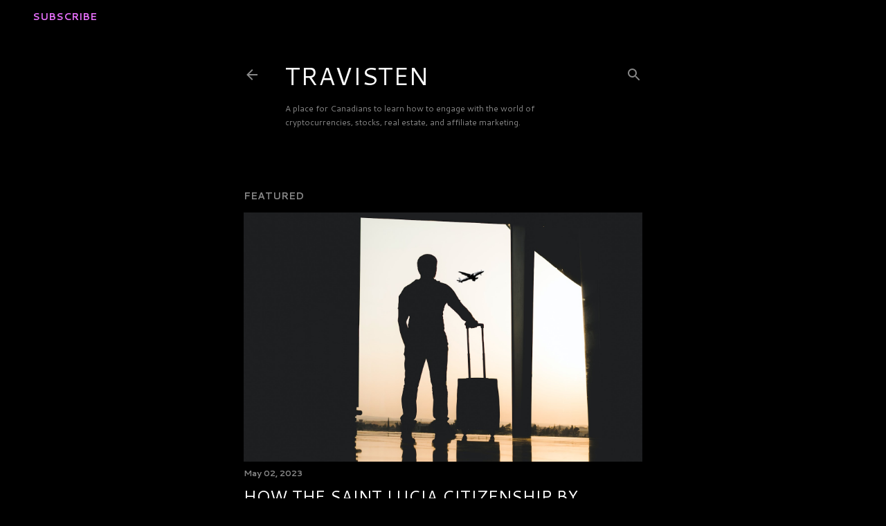

--- FILE ---
content_type: text/html; charset=UTF-8
request_url: https://natrader.blogspot.com/2022/02/the-addyverse-is-coming-soon.html
body_size: 24259
content:
<!DOCTYPE html>
<html dir='ltr' lang='en' xmlns='http://www.w3.org/1999/xhtml' xmlns:b='http://www.google.com/2005/gml/b' xmlns:data='http://www.google.com/2005/gml/data' xmlns:expr='http://www.google.com/2005/gml/expr'>
<head>
<style type='text/css'>@font-face{font-family:'Cantarell';font-style:normal;font-weight:400;font-display:swap;src:url(//fonts.gstatic.com/s/cantarell/v18/B50NF7ZDq37KMUvlO015gqJrPqySLbYf.woff2)format('woff2');unicode-range:U+0100-02BA,U+02BD-02C5,U+02C7-02CC,U+02CE-02D7,U+02DD-02FF,U+0304,U+0308,U+0329,U+1D00-1DBF,U+1E00-1E9F,U+1EF2-1EFF,U+2020,U+20A0-20AB,U+20AD-20C0,U+2113,U+2C60-2C7F,U+A720-A7FF;}@font-face{font-family:'Cantarell';font-style:normal;font-weight:400;font-display:swap;src:url(//fonts.gstatic.com/s/cantarell/v18/B50NF7ZDq37KMUvlO015jKJrPqySLQ.woff2)format('woff2');unicode-range:U+0000-00FF,U+0131,U+0152-0153,U+02BB-02BC,U+02C6,U+02DA,U+02DC,U+0304,U+0308,U+0329,U+2000-206F,U+20AC,U+2122,U+2191,U+2193,U+2212,U+2215,U+FEFF,U+FFFD;}@font-face{font-family:'Cantarell';font-style:normal;font-weight:700;font-display:swap;src:url(//fonts.gstatic.com/s/cantarell/v18/B50IF7ZDq37KMUvlO01xN4d-HY6fB4wWgEHB.woff2)format('woff2');unicode-range:U+0100-02BA,U+02BD-02C5,U+02C7-02CC,U+02CE-02D7,U+02DD-02FF,U+0304,U+0308,U+0329,U+1D00-1DBF,U+1E00-1E9F,U+1EF2-1EFF,U+2020,U+20A0-20AB,U+20AD-20C0,U+2113,U+2C60-2C7F,U+A720-A7FF;}@font-face{font-family:'Cantarell';font-style:normal;font-weight:700;font-display:swap;src:url(//fonts.gstatic.com/s/cantarell/v18/B50IF7ZDq37KMUvlO01xN4d-E46fB4wWgA.woff2)format('woff2');unicode-range:U+0000-00FF,U+0131,U+0152-0153,U+02BB-02BC,U+02C6,U+02DA,U+02DC,U+0304,U+0308,U+0329,U+2000-206F,U+20AC,U+2122,U+2191,U+2193,U+2212,U+2215,U+FEFF,U+FFFD;}@font-face{font-family:'EB Garamond';font-style:normal;font-weight:400;font-display:swap;src:url(//fonts.gstatic.com/s/ebgaramond/v32/SlGDmQSNjdsmc35JDF1K5E55YMjF_7DPuGi-6_RkCY9_WamXgHlIbvw.woff2)format('woff2');unicode-range:U+0460-052F,U+1C80-1C8A,U+20B4,U+2DE0-2DFF,U+A640-A69F,U+FE2E-FE2F;}@font-face{font-family:'EB Garamond';font-style:normal;font-weight:400;font-display:swap;src:url(//fonts.gstatic.com/s/ebgaramond/v32/SlGDmQSNjdsmc35JDF1K5E55YMjF_7DPuGi-6_RkAI9_WamXgHlIbvw.woff2)format('woff2');unicode-range:U+0301,U+0400-045F,U+0490-0491,U+04B0-04B1,U+2116;}@font-face{font-family:'EB Garamond';font-style:normal;font-weight:400;font-display:swap;src:url(//fonts.gstatic.com/s/ebgaramond/v32/SlGDmQSNjdsmc35JDF1K5E55YMjF_7DPuGi-6_RkCI9_WamXgHlIbvw.woff2)format('woff2');unicode-range:U+1F00-1FFF;}@font-face{font-family:'EB Garamond';font-style:normal;font-weight:400;font-display:swap;src:url(//fonts.gstatic.com/s/ebgaramond/v32/SlGDmQSNjdsmc35JDF1K5E55YMjF_7DPuGi-6_RkB49_WamXgHlIbvw.woff2)format('woff2');unicode-range:U+0370-0377,U+037A-037F,U+0384-038A,U+038C,U+038E-03A1,U+03A3-03FF;}@font-face{font-family:'EB Garamond';font-style:normal;font-weight:400;font-display:swap;src:url(//fonts.gstatic.com/s/ebgaramond/v32/SlGDmQSNjdsmc35JDF1K5E55YMjF_7DPuGi-6_RkC49_WamXgHlIbvw.woff2)format('woff2');unicode-range:U+0102-0103,U+0110-0111,U+0128-0129,U+0168-0169,U+01A0-01A1,U+01AF-01B0,U+0300-0301,U+0303-0304,U+0308-0309,U+0323,U+0329,U+1EA0-1EF9,U+20AB;}@font-face{font-family:'EB Garamond';font-style:normal;font-weight:400;font-display:swap;src:url(//fonts.gstatic.com/s/ebgaramond/v32/SlGDmQSNjdsmc35JDF1K5E55YMjF_7DPuGi-6_RkCo9_WamXgHlIbvw.woff2)format('woff2');unicode-range:U+0100-02BA,U+02BD-02C5,U+02C7-02CC,U+02CE-02D7,U+02DD-02FF,U+0304,U+0308,U+0329,U+1D00-1DBF,U+1E00-1E9F,U+1EF2-1EFF,U+2020,U+20A0-20AB,U+20AD-20C0,U+2113,U+2C60-2C7F,U+A720-A7FF;}@font-face{font-family:'EB Garamond';font-style:normal;font-weight:400;font-display:swap;src:url(//fonts.gstatic.com/s/ebgaramond/v32/SlGDmQSNjdsmc35JDF1K5E55YMjF_7DPuGi-6_RkBI9_WamXgHlI.woff2)format('woff2');unicode-range:U+0000-00FF,U+0131,U+0152-0153,U+02BB-02BC,U+02C6,U+02DA,U+02DC,U+0304,U+0308,U+0329,U+2000-206F,U+20AC,U+2122,U+2191,U+2193,U+2212,U+2215,U+FEFF,U+FFFD;}@font-face{font-family:'Lato';font-style:normal;font-weight:300;font-display:swap;src:url(//fonts.gstatic.com/s/lato/v25/S6u9w4BMUTPHh7USSwaPGQ3q5d0N7w.woff2)format('woff2');unicode-range:U+0100-02BA,U+02BD-02C5,U+02C7-02CC,U+02CE-02D7,U+02DD-02FF,U+0304,U+0308,U+0329,U+1D00-1DBF,U+1E00-1E9F,U+1EF2-1EFF,U+2020,U+20A0-20AB,U+20AD-20C0,U+2113,U+2C60-2C7F,U+A720-A7FF;}@font-face{font-family:'Lato';font-style:normal;font-weight:300;font-display:swap;src:url(//fonts.gstatic.com/s/lato/v25/S6u9w4BMUTPHh7USSwiPGQ3q5d0.woff2)format('woff2');unicode-range:U+0000-00FF,U+0131,U+0152-0153,U+02BB-02BC,U+02C6,U+02DA,U+02DC,U+0304,U+0308,U+0329,U+2000-206F,U+20AC,U+2122,U+2191,U+2193,U+2212,U+2215,U+FEFF,U+FFFD;}@font-face{font-family:'Lato';font-style:normal;font-weight:400;font-display:swap;src:url(//fonts.gstatic.com/s/lato/v25/S6uyw4BMUTPHjxAwXiWtFCfQ7A.woff2)format('woff2');unicode-range:U+0100-02BA,U+02BD-02C5,U+02C7-02CC,U+02CE-02D7,U+02DD-02FF,U+0304,U+0308,U+0329,U+1D00-1DBF,U+1E00-1E9F,U+1EF2-1EFF,U+2020,U+20A0-20AB,U+20AD-20C0,U+2113,U+2C60-2C7F,U+A720-A7FF;}@font-face{font-family:'Lato';font-style:normal;font-weight:400;font-display:swap;src:url(//fonts.gstatic.com/s/lato/v25/S6uyw4BMUTPHjx4wXiWtFCc.woff2)format('woff2');unicode-range:U+0000-00FF,U+0131,U+0152-0153,U+02BB-02BC,U+02C6,U+02DA,U+02DC,U+0304,U+0308,U+0329,U+2000-206F,U+20AC,U+2122,U+2191,U+2193,U+2212,U+2215,U+FEFF,U+FFFD;}@font-face{font-family:'Lato';font-style:normal;font-weight:700;font-display:swap;src:url(//fonts.gstatic.com/s/lato/v25/S6u9w4BMUTPHh6UVSwaPGQ3q5d0N7w.woff2)format('woff2');unicode-range:U+0100-02BA,U+02BD-02C5,U+02C7-02CC,U+02CE-02D7,U+02DD-02FF,U+0304,U+0308,U+0329,U+1D00-1DBF,U+1E00-1E9F,U+1EF2-1EFF,U+2020,U+20A0-20AB,U+20AD-20C0,U+2113,U+2C60-2C7F,U+A720-A7FF;}@font-face{font-family:'Lato';font-style:normal;font-weight:700;font-display:swap;src:url(//fonts.gstatic.com/s/lato/v25/S6u9w4BMUTPHh6UVSwiPGQ3q5d0.woff2)format('woff2');unicode-range:U+0000-00FF,U+0131,U+0152-0153,U+02BB-02BC,U+02C6,U+02DA,U+02DC,U+0304,U+0308,U+0329,U+2000-206F,U+20AC,U+2122,U+2191,U+2193,U+2212,U+2215,U+FEFF,U+FFFD;}@font-face{font-family:'Lora';font-style:normal;font-weight:400;font-display:swap;src:url(//fonts.gstatic.com/s/lora/v37/0QI6MX1D_JOuGQbT0gvTJPa787weuxJMkq18ndeYxZ2JTg.woff2)format('woff2');unicode-range:U+0460-052F,U+1C80-1C8A,U+20B4,U+2DE0-2DFF,U+A640-A69F,U+FE2E-FE2F;}@font-face{font-family:'Lora';font-style:normal;font-weight:400;font-display:swap;src:url(//fonts.gstatic.com/s/lora/v37/0QI6MX1D_JOuGQbT0gvTJPa787weuxJFkq18ndeYxZ2JTg.woff2)format('woff2');unicode-range:U+0301,U+0400-045F,U+0490-0491,U+04B0-04B1,U+2116;}@font-face{font-family:'Lora';font-style:normal;font-weight:400;font-display:swap;src:url(//fonts.gstatic.com/s/lora/v37/0QI6MX1D_JOuGQbT0gvTJPa787weuxI9kq18ndeYxZ2JTg.woff2)format('woff2');unicode-range:U+0302-0303,U+0305,U+0307-0308,U+0310,U+0312,U+0315,U+031A,U+0326-0327,U+032C,U+032F-0330,U+0332-0333,U+0338,U+033A,U+0346,U+034D,U+0391-03A1,U+03A3-03A9,U+03B1-03C9,U+03D1,U+03D5-03D6,U+03F0-03F1,U+03F4-03F5,U+2016-2017,U+2034-2038,U+203C,U+2040,U+2043,U+2047,U+2050,U+2057,U+205F,U+2070-2071,U+2074-208E,U+2090-209C,U+20D0-20DC,U+20E1,U+20E5-20EF,U+2100-2112,U+2114-2115,U+2117-2121,U+2123-214F,U+2190,U+2192,U+2194-21AE,U+21B0-21E5,U+21F1-21F2,U+21F4-2211,U+2213-2214,U+2216-22FF,U+2308-230B,U+2310,U+2319,U+231C-2321,U+2336-237A,U+237C,U+2395,U+239B-23B7,U+23D0,U+23DC-23E1,U+2474-2475,U+25AF,U+25B3,U+25B7,U+25BD,U+25C1,U+25CA,U+25CC,U+25FB,U+266D-266F,U+27C0-27FF,U+2900-2AFF,U+2B0E-2B11,U+2B30-2B4C,U+2BFE,U+3030,U+FF5B,U+FF5D,U+1D400-1D7FF,U+1EE00-1EEFF;}@font-face{font-family:'Lora';font-style:normal;font-weight:400;font-display:swap;src:url(//fonts.gstatic.com/s/lora/v37/0QI6MX1D_JOuGQbT0gvTJPa787weuxIvkq18ndeYxZ2JTg.woff2)format('woff2');unicode-range:U+0001-000C,U+000E-001F,U+007F-009F,U+20DD-20E0,U+20E2-20E4,U+2150-218F,U+2190,U+2192,U+2194-2199,U+21AF,U+21E6-21F0,U+21F3,U+2218-2219,U+2299,U+22C4-22C6,U+2300-243F,U+2440-244A,U+2460-24FF,U+25A0-27BF,U+2800-28FF,U+2921-2922,U+2981,U+29BF,U+29EB,U+2B00-2BFF,U+4DC0-4DFF,U+FFF9-FFFB,U+10140-1018E,U+10190-1019C,U+101A0,U+101D0-101FD,U+102E0-102FB,U+10E60-10E7E,U+1D2C0-1D2D3,U+1D2E0-1D37F,U+1F000-1F0FF,U+1F100-1F1AD,U+1F1E6-1F1FF,U+1F30D-1F30F,U+1F315,U+1F31C,U+1F31E,U+1F320-1F32C,U+1F336,U+1F378,U+1F37D,U+1F382,U+1F393-1F39F,U+1F3A7-1F3A8,U+1F3AC-1F3AF,U+1F3C2,U+1F3C4-1F3C6,U+1F3CA-1F3CE,U+1F3D4-1F3E0,U+1F3ED,U+1F3F1-1F3F3,U+1F3F5-1F3F7,U+1F408,U+1F415,U+1F41F,U+1F426,U+1F43F,U+1F441-1F442,U+1F444,U+1F446-1F449,U+1F44C-1F44E,U+1F453,U+1F46A,U+1F47D,U+1F4A3,U+1F4B0,U+1F4B3,U+1F4B9,U+1F4BB,U+1F4BF,U+1F4C8-1F4CB,U+1F4D6,U+1F4DA,U+1F4DF,U+1F4E3-1F4E6,U+1F4EA-1F4ED,U+1F4F7,U+1F4F9-1F4FB,U+1F4FD-1F4FE,U+1F503,U+1F507-1F50B,U+1F50D,U+1F512-1F513,U+1F53E-1F54A,U+1F54F-1F5FA,U+1F610,U+1F650-1F67F,U+1F687,U+1F68D,U+1F691,U+1F694,U+1F698,U+1F6AD,U+1F6B2,U+1F6B9-1F6BA,U+1F6BC,U+1F6C6-1F6CF,U+1F6D3-1F6D7,U+1F6E0-1F6EA,U+1F6F0-1F6F3,U+1F6F7-1F6FC,U+1F700-1F7FF,U+1F800-1F80B,U+1F810-1F847,U+1F850-1F859,U+1F860-1F887,U+1F890-1F8AD,U+1F8B0-1F8BB,U+1F8C0-1F8C1,U+1F900-1F90B,U+1F93B,U+1F946,U+1F984,U+1F996,U+1F9E9,U+1FA00-1FA6F,U+1FA70-1FA7C,U+1FA80-1FA89,U+1FA8F-1FAC6,U+1FACE-1FADC,U+1FADF-1FAE9,U+1FAF0-1FAF8,U+1FB00-1FBFF;}@font-face{font-family:'Lora';font-style:normal;font-weight:400;font-display:swap;src:url(//fonts.gstatic.com/s/lora/v37/0QI6MX1D_JOuGQbT0gvTJPa787weuxJOkq18ndeYxZ2JTg.woff2)format('woff2');unicode-range:U+0102-0103,U+0110-0111,U+0128-0129,U+0168-0169,U+01A0-01A1,U+01AF-01B0,U+0300-0301,U+0303-0304,U+0308-0309,U+0323,U+0329,U+1EA0-1EF9,U+20AB;}@font-face{font-family:'Lora';font-style:normal;font-weight:400;font-display:swap;src:url(//fonts.gstatic.com/s/lora/v37/0QI6MX1D_JOuGQbT0gvTJPa787weuxJPkq18ndeYxZ2JTg.woff2)format('woff2');unicode-range:U+0100-02BA,U+02BD-02C5,U+02C7-02CC,U+02CE-02D7,U+02DD-02FF,U+0304,U+0308,U+0329,U+1D00-1DBF,U+1E00-1E9F,U+1EF2-1EFF,U+2020,U+20A0-20AB,U+20AD-20C0,U+2113,U+2C60-2C7F,U+A720-A7FF;}@font-face{font-family:'Lora';font-style:normal;font-weight:400;font-display:swap;src:url(//fonts.gstatic.com/s/lora/v37/0QI6MX1D_JOuGQbT0gvTJPa787weuxJBkq18ndeYxZ0.woff2)format('woff2');unicode-range:U+0000-00FF,U+0131,U+0152-0153,U+02BB-02BC,U+02C6,U+02DA,U+02DC,U+0304,U+0308,U+0329,U+2000-206F,U+20AC,U+2122,U+2191,U+2193,U+2212,U+2215,U+FEFF,U+FFFD;}@font-face{font-family:'Montserrat';font-style:normal;font-weight:400;font-display:swap;src:url(//fonts.gstatic.com/s/montserrat/v31/JTUSjIg1_i6t8kCHKm459WRhyyTh89ZNpQ.woff2)format('woff2');unicode-range:U+0460-052F,U+1C80-1C8A,U+20B4,U+2DE0-2DFF,U+A640-A69F,U+FE2E-FE2F;}@font-face{font-family:'Montserrat';font-style:normal;font-weight:400;font-display:swap;src:url(//fonts.gstatic.com/s/montserrat/v31/JTUSjIg1_i6t8kCHKm459W1hyyTh89ZNpQ.woff2)format('woff2');unicode-range:U+0301,U+0400-045F,U+0490-0491,U+04B0-04B1,U+2116;}@font-face{font-family:'Montserrat';font-style:normal;font-weight:400;font-display:swap;src:url(//fonts.gstatic.com/s/montserrat/v31/JTUSjIg1_i6t8kCHKm459WZhyyTh89ZNpQ.woff2)format('woff2');unicode-range:U+0102-0103,U+0110-0111,U+0128-0129,U+0168-0169,U+01A0-01A1,U+01AF-01B0,U+0300-0301,U+0303-0304,U+0308-0309,U+0323,U+0329,U+1EA0-1EF9,U+20AB;}@font-face{font-family:'Montserrat';font-style:normal;font-weight:400;font-display:swap;src:url(//fonts.gstatic.com/s/montserrat/v31/JTUSjIg1_i6t8kCHKm459WdhyyTh89ZNpQ.woff2)format('woff2');unicode-range:U+0100-02BA,U+02BD-02C5,U+02C7-02CC,U+02CE-02D7,U+02DD-02FF,U+0304,U+0308,U+0329,U+1D00-1DBF,U+1E00-1E9F,U+1EF2-1EFF,U+2020,U+20A0-20AB,U+20AD-20C0,U+2113,U+2C60-2C7F,U+A720-A7FF;}@font-face{font-family:'Montserrat';font-style:normal;font-weight:400;font-display:swap;src:url(//fonts.gstatic.com/s/montserrat/v31/JTUSjIg1_i6t8kCHKm459WlhyyTh89Y.woff2)format('woff2');unicode-range:U+0000-00FF,U+0131,U+0152-0153,U+02BB-02BC,U+02C6,U+02DA,U+02DC,U+0304,U+0308,U+0329,U+2000-206F,U+20AC,U+2122,U+2191,U+2193,U+2212,U+2215,U+FEFF,U+FFFD;}@font-face{font-family:'Montserrat';font-style:normal;font-weight:700;font-display:swap;src:url(//fonts.gstatic.com/s/montserrat/v31/JTUSjIg1_i6t8kCHKm459WRhyyTh89ZNpQ.woff2)format('woff2');unicode-range:U+0460-052F,U+1C80-1C8A,U+20B4,U+2DE0-2DFF,U+A640-A69F,U+FE2E-FE2F;}@font-face{font-family:'Montserrat';font-style:normal;font-weight:700;font-display:swap;src:url(//fonts.gstatic.com/s/montserrat/v31/JTUSjIg1_i6t8kCHKm459W1hyyTh89ZNpQ.woff2)format('woff2');unicode-range:U+0301,U+0400-045F,U+0490-0491,U+04B0-04B1,U+2116;}@font-face{font-family:'Montserrat';font-style:normal;font-weight:700;font-display:swap;src:url(//fonts.gstatic.com/s/montserrat/v31/JTUSjIg1_i6t8kCHKm459WZhyyTh89ZNpQ.woff2)format('woff2');unicode-range:U+0102-0103,U+0110-0111,U+0128-0129,U+0168-0169,U+01A0-01A1,U+01AF-01B0,U+0300-0301,U+0303-0304,U+0308-0309,U+0323,U+0329,U+1EA0-1EF9,U+20AB;}@font-face{font-family:'Montserrat';font-style:normal;font-weight:700;font-display:swap;src:url(//fonts.gstatic.com/s/montserrat/v31/JTUSjIg1_i6t8kCHKm459WdhyyTh89ZNpQ.woff2)format('woff2');unicode-range:U+0100-02BA,U+02BD-02C5,U+02C7-02CC,U+02CE-02D7,U+02DD-02FF,U+0304,U+0308,U+0329,U+1D00-1DBF,U+1E00-1E9F,U+1EF2-1EFF,U+2020,U+20A0-20AB,U+20AD-20C0,U+2113,U+2C60-2C7F,U+A720-A7FF;}@font-face{font-family:'Montserrat';font-style:normal;font-weight:700;font-display:swap;src:url(//fonts.gstatic.com/s/montserrat/v31/JTUSjIg1_i6t8kCHKm459WlhyyTh89Y.woff2)format('woff2');unicode-range:U+0000-00FF,U+0131,U+0152-0153,U+02BB-02BC,U+02C6,U+02DA,U+02DC,U+0304,U+0308,U+0329,U+2000-206F,U+20AC,U+2122,U+2191,U+2193,U+2212,U+2215,U+FEFF,U+FFFD;}</style>
<style>
  .subscribe-button {
    background-color: #4CAF50; /* Green */
    border: none;
    color: white;
    padding: 15px 32px;
    text-align: center;
    text-decoration: none;
    display: inline-block;
    font-size: 16px;
    margin: 4px;
    cursor: pointer;
    border-radius: 10px;
    margin-right: 50%;
    transform: translateX(50%);
  }
</style>
<a class='subscribe-button' href='https://docs.google.com/forms/d/e/1FAIpQLSc3IeOgqPSnCxGfX2DvSTAnIpYP_M3t0MnM8mke9C-q1qk7rA/viewform?usp=sf_link'>Subscribe</a>
<meta content='width=device-width, initial-scale=1' name='viewport'/>
<title>The addyverse is Coming Soon!</title>
<meta content='text/html; charset=UTF-8' http-equiv='Content-Type'/>
<!-- Chrome, Firefox OS and Opera -->
<meta content='#000000' name='theme-color'/>
<!-- Windows Phone -->
<meta content='#000000' name='msapplication-navbutton-color'/>
<meta content='blogger' name='generator'/>
<link href='https://natrader.blogspot.com/favicon.ico' rel='icon' type='image/x-icon'/>
<link href='https://natrader.blogspot.com/2022/02/the-addyverse-is-coming-soon.html' rel='canonical'/>
<link rel="alternate" type="application/atom+xml" title="TRAVISTEN  - Atom" href="https://natrader.blogspot.com/feeds/posts/default" />
<link rel="alternate" type="application/rss+xml" title="TRAVISTEN  - RSS" href="https://natrader.blogspot.com/feeds/posts/default?alt=rss" />
<link rel="service.post" type="application/atom+xml" title="TRAVISTEN  - Atom" href="https://www.blogger.com/feeds/5783432563152988382/posts/default" />

<link rel="alternate" type="application/atom+xml" title="TRAVISTEN  - Atom" href="https://natrader.blogspot.com/feeds/4122822117972802106/comments/default" />
<!--Can't find substitution for tag [blog.ieCssRetrofitLinks]-->
<link href='https://i.ytimg.com/vi/azGGoq6KRFo/hqdefault.jpg' rel='image_src'/>
<meta content='crowdfunding real estate canada, ' name='description'/>
<meta content='https://natrader.blogspot.com/2022/02/the-addyverse-is-coming-soon.html' property='og:url'/>
<meta content='The addyverse is Coming Soon!' property='og:title'/>
<meta content='crowdfunding real estate canada, ' property='og:description'/>
<meta content='https://lh3.googleusercontent.com/blogger_img_proxy/AEn0k_s7kJlEho8y3akQmjjydGo3mSKinRtHSpnj9z-1Pw69eV5F0EG6Vpv7YFHR7U4WUX2zSQr2MQvkGqhFpiOGMhMdacFNtBDrfUJYwYaWnCRVOnwN=w1200-h630-n-k-no-nu' property='og:image'/>
<style id='page-skin-1' type='text/css'><!--
/*! normalize.css v3.0.1 | MIT License | git.io/normalize */html{font-family:sans-serif;-ms-text-size-adjust:100%;-webkit-text-size-adjust:100%}body{margin:0}article,aside,details,figcaption,figure,footer,header,hgroup,main,nav,section,summary{display:block}audio,canvas,progress,video{display:inline-block;vertical-align:baseline}audio:not([controls]){display:none;height:0}[hidden],template{display:none}a{background:transparent}a:active,a:hover{outline:0}abbr[title]{border-bottom:1px dotted}b,strong{font-weight:bold}dfn{font-style:italic}h1{font-size:2em;margin:.67em 0}mark{background:#ff0;color:#000}small{font-size:80%}sub,sup{font-size:75%;line-height:0;position:relative;vertical-align:baseline}sup{top:-0.5em}sub{bottom:-0.25em}img{border:0}svg:not(:root){overflow:hidden}figure{margin:1em 40px}hr{-moz-box-sizing:content-box;box-sizing:content-box;height:0}pre{overflow:auto}code,kbd,pre,samp{font-family:monospace,monospace;font-size:1em}button,input,optgroup,select,textarea{color:inherit;font:inherit;margin:0}button{overflow:visible}button,select{text-transform:none}button,html input[type="button"],input[type="reset"],input[type="submit"]{-webkit-appearance:button;cursor:pointer}button[disabled],html input[disabled]{cursor:default}button::-moz-focus-inner,input::-moz-focus-inner{border:0;padding:0}input{line-height:normal}input[type="checkbox"],input[type="radio"]{box-sizing:border-box;padding:0}input[type="number"]::-webkit-inner-spin-button,input[type="number"]::-webkit-outer-spin-button{height:auto}input[type="search"]{-webkit-appearance:textfield;-moz-box-sizing:content-box;-webkit-box-sizing:content-box;box-sizing:content-box}input[type="search"]::-webkit-search-cancel-button,input[type="search"]::-webkit-search-decoration{-webkit-appearance:none}fieldset{border:1px solid #c0c0c0;margin:0 2px;padding:.35em .625em .75em}legend{border:0;padding:0}textarea{overflow:auto}optgroup{font-weight:bold}table{border-collapse:collapse;border-spacing:0}td,th{padding:0}
/*!************************************************
* Blogger Template Style
* Name: Soho
**************************************************/
body{
overflow-wrap:break-word;
word-break:break-word;
word-wrap:break-word
}
.hidden{
display:none
}
.invisible{
visibility:hidden
}
.container::after,.float-container::after{
clear:both;
content:"";
display:table
}
.clearboth{
clear:both
}
#comments .comment .comment-actions,.subscribe-popup .FollowByEmail .follow-by-email-submit{
background:0 0;
border:0;
box-shadow:none;
color:#eb71ff;
cursor:pointer;
font-size:14px;
font-weight:700;
outline:0;
text-decoration:none;
text-transform:uppercase;
width:auto
}
.dim-overlay{
background-color:rgba(0,0,0,.54);
height:100vh;
left:0;
position:fixed;
top:0;
width:100%
}
#sharing-dim-overlay{
background-color:transparent
}
input::-ms-clear{
display:none
}
.blogger-logo,.svg-icon-24.blogger-logo{
fill:#ff9800;
opacity:1
}
.loading-spinner-large{
-webkit-animation:mspin-rotate 1.568s infinite linear;
animation:mspin-rotate 1.568s infinite linear;
height:48px;
overflow:hidden;
position:absolute;
width:48px;
z-index:200
}
.loading-spinner-large>div{
-webkit-animation:mspin-revrot 5332ms infinite steps(4);
animation:mspin-revrot 5332ms infinite steps(4)
}
.loading-spinner-large>div>div{
-webkit-animation:mspin-singlecolor-large-film 1333ms infinite steps(81);
animation:mspin-singlecolor-large-film 1333ms infinite steps(81);
background-size:100%;
height:48px;
width:3888px
}
.mspin-black-large>div>div,.mspin-grey_54-large>div>div{
background-image:url(https://www.blogblog.com/indie/mspin_black_large.svg)
}
.mspin-white-large>div>div{
background-image:url(https://www.blogblog.com/indie/mspin_white_large.svg)
}
.mspin-grey_54-large{
opacity:.54
}
@-webkit-keyframes mspin-singlecolor-large-film{
from{
-webkit-transform:translateX(0);
transform:translateX(0)
}
to{
-webkit-transform:translateX(-3888px);
transform:translateX(-3888px)
}
}
@keyframes mspin-singlecolor-large-film{
from{
-webkit-transform:translateX(0);
transform:translateX(0)
}
to{
-webkit-transform:translateX(-3888px);
transform:translateX(-3888px)
}
}
@-webkit-keyframes mspin-rotate{
from{
-webkit-transform:rotate(0);
transform:rotate(0)
}
to{
-webkit-transform:rotate(360deg);
transform:rotate(360deg)
}
}
@keyframes mspin-rotate{
from{
-webkit-transform:rotate(0);
transform:rotate(0)
}
to{
-webkit-transform:rotate(360deg);
transform:rotate(360deg)
}
}
@-webkit-keyframes mspin-revrot{
from{
-webkit-transform:rotate(0);
transform:rotate(0)
}
to{
-webkit-transform:rotate(-360deg);
transform:rotate(-360deg)
}
}
@keyframes mspin-revrot{
from{
-webkit-transform:rotate(0);
transform:rotate(0)
}
to{
-webkit-transform:rotate(-360deg);
transform:rotate(-360deg)
}
}
.skip-navigation{
background-color:#fff;
box-sizing:border-box;
color:#000;
display:block;
height:0;
left:0;
line-height:50px;
overflow:hidden;
padding-top:0;
position:fixed;
text-align:center;
top:0;
-webkit-transition:box-shadow .3s,height .3s,padding-top .3s;
transition:box-shadow .3s,height .3s,padding-top .3s;
width:100%;
z-index:900
}
.skip-navigation:focus{
box-shadow:0 4px 5px 0 rgba(0,0,0,.14),0 1px 10px 0 rgba(0,0,0,.12),0 2px 4px -1px rgba(0,0,0,.2);
height:50px
}
#main{
outline:0
}
.main-heading{
position:absolute;
clip:rect(1px,1px,1px,1px);
padding:0;
border:0;
height:1px;
width:1px;
overflow:hidden
}
.Attribution{
margin-top:1em;
text-align:center
}
.Attribution .blogger img,.Attribution .blogger svg{
vertical-align:bottom
}
.Attribution .blogger img{
margin-right:.5em
}
.Attribution div{
line-height:24px;
margin-top:.5em
}
.Attribution .copyright,.Attribution .image-attribution{
font-size:.7em;
margin-top:1.5em
}
.BLOG_mobile_video_class{
display:none
}
.bg-photo{
background-attachment:scroll!important
}
body .CSS_LIGHTBOX{
z-index:900
}
.extendable .show-less,.extendable .show-more{
border-color:#eb71ff;
color:#eb71ff;
margin-top:8px
}
.extendable .show-less.hidden,.extendable .show-more.hidden{
display:none
}
.inline-ad{
display:none;
max-width:100%;
overflow:hidden
}
.adsbygoogle{
display:block
}
#cookieChoiceInfo{
bottom:0;
top:auto
}
iframe.b-hbp-video{
border:0
}
.post-body img{
max-width:100%
}
.post-body iframe{
max-width:100%
}
.post-body a[imageanchor="1"]{
display:inline-block
}
.byline{
margin-right:1em
}
.byline:last-child{
margin-right:0
}
.link-copied-dialog{
max-width:520px;
outline:0
}
.link-copied-dialog .modal-dialog-buttons{
margin-top:8px
}
.link-copied-dialog .goog-buttonset-default{
background:0 0;
border:0
}
.link-copied-dialog .goog-buttonset-default:focus{
outline:0
}
.paging-control-container{
margin-bottom:16px
}
.paging-control-container .paging-control{
display:inline-block
}
.paging-control-container .comment-range-text::after,.paging-control-container .paging-control{
color:#eb71ff
}
.paging-control-container .comment-range-text,.paging-control-container .paging-control{
margin-right:8px
}
.paging-control-container .comment-range-text::after,.paging-control-container .paging-control::after{
content:"\b7";
cursor:default;
padding-left:8px;
pointer-events:none
}
.paging-control-container .comment-range-text:last-child::after,.paging-control-container .paging-control:last-child::after{
content:none
}
.byline.reactions iframe{
height:20px
}
.b-notification{
color:#000;
background-color:#fff;
border-bottom:solid 1px #000;
box-sizing:border-box;
padding:16px 32px;
text-align:center
}
.b-notification.visible{
-webkit-transition:margin-top .3s cubic-bezier(.4,0,.2,1);
transition:margin-top .3s cubic-bezier(.4,0,.2,1)
}
.b-notification.invisible{
position:absolute
}
.b-notification-close{
position:absolute;
right:8px;
top:8px
}
.no-posts-message{
line-height:40px;
text-align:center
}
@media screen and (max-width:1600px){
body.item-view .post-body a[imageanchor="1"][style*="float: left;"],body.item-view .post-body a[imageanchor="1"][style*="float: right;"]{
float:none!important;
clear:none!important
}
body.item-view .post-body a[imageanchor="1"] img{
display:block;
height:auto;
margin:0 auto
}
body.item-view .post-body>.separator:first-child>a[imageanchor="1"]:first-child{
margin-top:20px
}
.post-body a[imageanchor]{
display:block
}
body.item-view .post-body a[imageanchor="1"]{
margin-left:0!important;
margin-right:0!important
}
body.item-view .post-body a[imageanchor="1"]+a[imageanchor="1"]{
margin-top:16px
}
}
.item-control{
display:none
}
#comments{
border-top:1px dashed rgba(0,0,0,.54);
margin-top:20px;
padding:20px
}
#comments .comment-thread ol{
margin:0;
padding-left:0;
padding-left:0
}
#comments .comment .comment-replybox-single,#comments .comment-thread .comment-replies{
margin-left:60px
}
#comments .comment-thread .thread-count{
display:none
}
#comments .comment{
list-style-type:none;
padding:0 0 30px;
position:relative
}
#comments .comment .comment{
padding-bottom:8px
}
.comment .avatar-image-container{
position:absolute
}
.comment .avatar-image-container img{
border-radius:50%
}
.avatar-image-container svg,.comment .avatar-image-container .avatar-icon{
border-radius:50%;
border:solid 1px #ffffff;
box-sizing:border-box;
fill:#ffffff;
height:35px;
margin:0;
padding:7px;
width:35px
}
.comment .comment-block{
margin-top:10px;
margin-left:60px;
padding-bottom:0
}
#comments .comment-author-header-wrapper{
margin-left:40px
}
#comments .comment .thread-expanded .comment-block{
padding-bottom:20px
}
#comments .comment .comment-header .user,#comments .comment .comment-header .user a{
color:#ffffff;
font-style:normal;
font-weight:700
}
#comments .comment .comment-actions{
bottom:0;
margin-bottom:15px;
position:absolute
}
#comments .comment .comment-actions>*{
margin-right:8px
}
#comments .comment .comment-header .datetime{
bottom:0;
color:rgba(253,253,253,0.537);
display:inline-block;
font-size:13px;
font-style:italic;
margin-left:8px
}
#comments .comment .comment-footer .comment-timestamp a,#comments .comment .comment-header .datetime a{
color:rgba(253,253,253,0.537)
}
#comments .comment .comment-content,.comment .comment-body{
margin-top:12px;
word-break:break-word
}
.comment-body{
margin-bottom:12px
}
#comments.embed[data-num-comments="0"]{
border:0;
margin-top:0;
padding-top:0
}
#comments.embed[data-num-comments="0"] #comment-post-message,#comments.embed[data-num-comments="0"] div.comment-form>p,#comments.embed[data-num-comments="0"] p.comment-footer{
display:none
}
#comment-editor-src{
display:none
}
.comments .comments-content .loadmore.loaded{
max-height:0;
opacity:0;
overflow:hidden
}
.extendable .remaining-items{
height:0;
overflow:hidden;
-webkit-transition:height .3s cubic-bezier(.4,0,.2,1);
transition:height .3s cubic-bezier(.4,0,.2,1)
}
.extendable .remaining-items.expanded{
height:auto
}
.svg-icon-24,.svg-icon-24-button{
cursor:pointer;
height:24px;
width:24px;
min-width:24px
}
.touch-icon{
margin:-12px;
padding:12px
}
.touch-icon:active,.touch-icon:focus{
background-color:rgba(153,153,153,.4);
border-radius:50%
}
svg:not(:root).touch-icon{
overflow:visible
}
html[dir=rtl] .rtl-reversible-icon{
-webkit-transform:scaleX(-1);
-ms-transform:scaleX(-1);
transform:scaleX(-1)
}
.svg-icon-24-button,.touch-icon-button{
background:0 0;
border:0;
margin:0;
outline:0;
padding:0
}
.touch-icon-button .touch-icon:active,.touch-icon-button .touch-icon:focus{
background-color:transparent
}
.touch-icon-button:active .touch-icon,.touch-icon-button:focus .touch-icon{
background-color:rgba(153,153,153,.4);
border-radius:50%
}
.Profile .default-avatar-wrapper .avatar-icon{
border-radius:50%;
border:solid 1px #ffffff;
box-sizing:border-box;
fill:#ffffff;
margin:0
}
.Profile .individual .default-avatar-wrapper .avatar-icon{
padding:25px
}
.Profile .individual .avatar-icon,.Profile .individual .profile-img{
height:120px;
width:120px
}
.Profile .team .default-avatar-wrapper .avatar-icon{
padding:8px
}
.Profile .team .avatar-icon,.Profile .team .default-avatar-wrapper,.Profile .team .profile-img{
height:40px;
width:40px
}
.snippet-container{
margin:0;
position:relative;
overflow:hidden
}
.snippet-fade{
bottom:0;
box-sizing:border-box;
position:absolute;
width:96px
}
.snippet-fade{
right:0
}
.snippet-fade:after{
content:"\2026"
}
.snippet-fade:after{
float:right
}
.centered-top-container.sticky{
left:0;
position:fixed;
right:0;
top:0;
width:auto;
z-index:50;
-webkit-transition-property:opacity,-webkit-transform;
transition-property:opacity,-webkit-transform;
transition-property:transform,opacity;
transition-property:transform,opacity,-webkit-transform;
-webkit-transition-duration:.2s;
transition-duration:.2s;
-webkit-transition-timing-function:cubic-bezier(.4,0,.2,1);
transition-timing-function:cubic-bezier(.4,0,.2,1)
}
.centered-top-placeholder{
display:none
}
.collapsed-header .centered-top-placeholder{
display:block
}
.centered-top-container .Header .replaced h1,.centered-top-placeholder .Header .replaced h1{
display:none
}
.centered-top-container.sticky .Header .replaced h1{
display:block
}
.centered-top-container.sticky .Header .header-widget{
background:0 0
}
.centered-top-container.sticky .Header .header-image-wrapper{
display:none
}
.centered-top-container img,.centered-top-placeholder img{
max-width:100%
}
.collapsible{
-webkit-transition:height .3s cubic-bezier(.4,0,.2,1);
transition:height .3s cubic-bezier(.4,0,.2,1)
}
.collapsible,.collapsible>summary{
display:block;
overflow:hidden
}
.collapsible>:not(summary){
display:none
}
.collapsible[open]>:not(summary){
display:block
}
.collapsible:focus,.collapsible>summary:focus{
outline:0
}
.collapsible>summary{
cursor:pointer;
display:block;
padding:0
}
.collapsible:focus>summary,.collapsible>summary:focus{
background-color:transparent
}
.collapsible>summary::-webkit-details-marker{
display:none
}
.collapsible-title{
-webkit-box-align:center;
-webkit-align-items:center;
-ms-flex-align:center;
align-items:center;
display:-webkit-box;
display:-webkit-flex;
display:-ms-flexbox;
display:flex
}
.collapsible-title .title{
-webkit-box-flex:1;
-webkit-flex:1 1 auto;
-ms-flex:1 1 auto;
flex:1 1 auto;
-webkit-box-ordinal-group:1;
-webkit-order:0;
-ms-flex-order:0;
order:0;
overflow:hidden;
text-overflow:ellipsis;
white-space:nowrap
}
.collapsible-title .chevron-down,.collapsible[open] .collapsible-title .chevron-up{
display:block
}
.collapsible-title .chevron-up,.collapsible[open] .collapsible-title .chevron-down{
display:none
}
.flat-button{
cursor:pointer;
display:inline-block;
font-weight:700;
text-transform:uppercase;
border-radius:2px;
padding:8px;
margin:-8px
}
.flat-icon-button{
background:0 0;
border:0;
margin:0;
outline:0;
padding:0;
margin:-12px;
padding:12px;
cursor:pointer;
box-sizing:content-box;
display:inline-block;
line-height:0
}
.flat-icon-button,.flat-icon-button .splash-wrapper{
border-radius:50%
}
.flat-icon-button .splash.animate{
-webkit-animation-duration:.3s;
animation-duration:.3s
}
.overflowable-container{
max-height:28px;
overflow:hidden;
position:relative
}
.overflow-button{
cursor:pointer
}
#overflowable-dim-overlay{
background:0 0
}
.overflow-popup{
box-shadow:0 2px 2px 0 rgba(0,0,0,.14),0 3px 1px -2px rgba(0,0,0,.2),0 1px 5px 0 rgba(0,0,0,.12);
background-color:#000000;
left:0;
max-width:calc(100% - 32px);
position:absolute;
top:0;
visibility:hidden;
z-index:101
}
.overflow-popup ul{
list-style:none
}
.overflow-popup .tabs li,.overflow-popup li{
display:block;
height:auto
}
.overflow-popup .tabs li{
padding-left:0;
padding-right:0
}
.overflow-button.hidden,.overflow-popup .tabs li.hidden,.overflow-popup li.hidden{
display:none
}
.search{
display:-webkit-box;
display:-webkit-flex;
display:-ms-flexbox;
display:flex;
line-height:24px;
width:24px
}
.search.focused{
width:100%
}
.search.focused .section{
width:100%
}
.search form{
z-index:101
}
.search h3{
display:none
}
.search form{
display:-webkit-box;
display:-webkit-flex;
display:-ms-flexbox;
display:flex;
-webkit-box-flex:1;
-webkit-flex:1 0 0;
-ms-flex:1 0 0px;
flex:1 0 0;
border-bottom:solid 1px transparent;
padding-bottom:8px
}
.search form>*{
display:none
}
.search.focused form>*{
display:block
}
.search .search-input label{
display:none
}
.centered-top-placeholder.cloned .search form{
z-index:30
}
.search.focused form{
border-color:rgba(253,253,253,0.537);
position:relative;
width:auto
}
.collapsed-header .centered-top-container .search.focused form{
border-bottom-color:transparent
}
.search-expand{
-webkit-box-flex:0;
-webkit-flex:0 0 auto;
-ms-flex:0 0 auto;
flex:0 0 auto
}
.search-expand-text{
display:none
}
.search-close{
display:inline;
vertical-align:middle
}
.search-input{
-webkit-box-flex:1;
-webkit-flex:1 0 1px;
-ms-flex:1 0 1px;
flex:1 0 1px
}
.search-input input{
background:0 0;
border:0;
box-sizing:border-box;
color:rgba(253,253,253,0.537);
display:inline-block;
outline:0;
width:calc(100% - 48px)
}
.search-input input.no-cursor{
color:transparent;
text-shadow:0 0 0 rgba(253,253,253,0.537)
}
.collapsed-header .centered-top-container .search-action,.collapsed-header .centered-top-container .search-input input{
color:rgba(253,253,253,0.537)
}
.collapsed-header .centered-top-container .search-input input.no-cursor{
color:transparent;
text-shadow:0 0 0 rgba(253,253,253,0.537)
}
.collapsed-header .centered-top-container .search-input input.no-cursor:focus,.search-input input.no-cursor:focus{
outline:0
}
.search-focused>*{
visibility:hidden
}
.search-focused .search,.search-focused .search-icon{
visibility:visible
}
.search.focused .search-action{
display:block
}
.search.focused .search-action:disabled{
opacity:.3
}
.widget.Sharing .sharing-button{
display:none
}
.widget.Sharing .sharing-buttons li{
padding:0
}
.widget.Sharing .sharing-buttons li span{
display:none
}
.post-share-buttons{
position:relative
}
.centered-bottom .share-buttons .svg-icon-24,.share-buttons .svg-icon-24{
fill:#ffffff
}
.sharing-open.touch-icon-button:active .touch-icon,.sharing-open.touch-icon-button:focus .touch-icon{
background-color:transparent
}
.share-buttons{
background-color:#000000;
border-radius:2px;
box-shadow:0 2px 2px 0 rgba(0,0,0,.14),0 3px 1px -2px rgba(0,0,0,.2),0 1px 5px 0 rgba(0,0,0,.12);
color:#ffffff;
list-style:none;
margin:0;
padding:8px 0;
position:absolute;
top:-11px;
min-width:200px;
z-index:101
}
.share-buttons.hidden{
display:none
}
.sharing-button{
background:0 0;
border:0;
margin:0;
outline:0;
padding:0;
cursor:pointer
}
.share-buttons li{
margin:0;
height:48px
}
.share-buttons li:last-child{
margin-bottom:0
}
.share-buttons li .sharing-platform-button{
box-sizing:border-box;
cursor:pointer;
display:block;
height:100%;
margin-bottom:0;
padding:0 16px;
position:relative;
width:100%
}
.share-buttons li .sharing-platform-button:focus,.share-buttons li .sharing-platform-button:hover{
background-color:rgba(128,128,128,.1);
outline:0
}
.share-buttons li svg[class*=" sharing-"],.share-buttons li svg[class^=sharing-]{
position:absolute;
top:10px
}
.share-buttons li span.sharing-platform-button{
position:relative;
top:0
}
.share-buttons li .platform-sharing-text{
display:block;
font-size:16px;
line-height:48px;
white-space:nowrap
}
.share-buttons li .platform-sharing-text{
margin-left:56px
}
.sidebar-container{
background-color:#f7f7f7;
max-width:514px;
overflow-y:auto;
-webkit-transition-property:-webkit-transform;
transition-property:-webkit-transform;
transition-property:transform;
transition-property:transform,-webkit-transform;
-webkit-transition-duration:.3s;
transition-duration:.3s;
-webkit-transition-timing-function:cubic-bezier(0,0,.2,1);
transition-timing-function:cubic-bezier(0,0,.2,1);
width:514px;
z-index:101;
-webkit-overflow-scrolling:touch
}
.sidebar-container .navigation{
line-height:0;
padding:16px
}
.sidebar-container .sidebar-back{
cursor:pointer
}
.sidebar-container .widget{
background:0 0;
margin:0 16px;
padding:16px 0
}
.sidebar-container .widget .title{
color:rgba(253,253,253,0.537);
margin:0
}
.sidebar-container .widget ul{
list-style:none;
margin:0;
padding:0
}
.sidebar-container .widget ul ul{
margin-left:1em
}
.sidebar-container .widget li{
font-size:16px;
line-height:normal
}
.sidebar-container .widget+.widget{
border-top:1px dashed rgba(253,253,253,0.537)
}
.BlogArchive li{
margin:16px 0
}
.BlogArchive li:last-child{
margin-bottom:0
}
.Label li a{
display:inline-block
}
.BlogArchive .post-count,.Label .label-count{
float:right;
margin-left:.25em
}
.BlogArchive .post-count::before,.Label .label-count::before{
content:"("
}
.BlogArchive .post-count::after,.Label .label-count::after{
content:")"
}
.widget.Translate .skiptranslate>div{
display:block!important
}
.widget.Profile .profile-link{
display:-webkit-box;
display:-webkit-flex;
display:-ms-flexbox;
display:flex
}
.widget.Profile .team-member .default-avatar-wrapper,.widget.Profile .team-member .profile-img{
-webkit-box-flex:0;
-webkit-flex:0 0 auto;
-ms-flex:0 0 auto;
flex:0 0 auto;
margin-right:1em
}
.widget.Profile .individual .profile-link{
-webkit-box-orient:vertical;
-webkit-box-direction:normal;
-webkit-flex-direction:column;
-ms-flex-direction:column;
flex-direction:column
}
.widget.Profile .team .profile-link .profile-name{
-webkit-align-self:center;
-ms-flex-item-align:center;
align-self:center;
display:block;
-webkit-box-flex:1;
-webkit-flex:1 1 auto;
-ms-flex:1 1 auto;
flex:1 1 auto
}
.dim-overlay{
background-color:rgba(0,0,0,.54);
z-index:100
}
body.sidebar-visible{
overflow-y:hidden
}
@media screen and (max-width:2279px){
.sidebar-container{
bottom:0;
position:fixed;
top:0;
left:0;
right:auto
}
.sidebar-container.sidebar-invisible{
-webkit-transition-timing-function:cubic-bezier(.4,0,.6,1);
transition-timing-function:cubic-bezier(.4,0,.6,1)
}
html[dir=ltr] .sidebar-container.sidebar-invisible{
-webkit-transform:translateX(-514px);
-ms-transform:translateX(-514px);
transform:translateX(-514px)
}
html[dir=rtl] .sidebar-container.sidebar-invisible{
-webkit-transform:translateX(514px);
-ms-transform:translateX(514px);
transform:translateX(514px)
}
}
@media screen and (min-width:2280px){
.sidebar-container{
position:absolute;
top:0;
left:0;
right:auto
}
.sidebar-container .navigation{
display:none
}
}
.dialog{
box-shadow:0 2px 2px 0 rgba(0,0,0,.14),0 3px 1px -2px rgba(0,0,0,.2),0 1px 5px 0 rgba(0,0,0,.12);
background:#000000;
box-sizing:border-box;
color:#ffffff;
padding:30px;
position:fixed;
text-align:center;
width:calc(100% - 24px);
z-index:101
}
.dialog input[type=email],.dialog input[type=text]{
background-color:transparent;
border:0;
border-bottom:solid 1px rgba(255,255,255,.12);
color:#ffffff;
display:block;
font-family:Cantarell;
font-size:16px;
line-height:24px;
margin:auto;
padding-bottom:7px;
outline:0;
text-align:center;
width:100%
}
.dialog input[type=email]::-webkit-input-placeholder,.dialog input[type=text]::-webkit-input-placeholder{
color:#ffffff
}
.dialog input[type=email]::-moz-placeholder,.dialog input[type=text]::-moz-placeholder{
color:#ffffff
}
.dialog input[type=email]:-ms-input-placeholder,.dialog input[type=text]:-ms-input-placeholder{
color:#ffffff
}
.dialog input[type=email]::-ms-input-placeholder,.dialog input[type=text]::-ms-input-placeholder{
color:#ffffff
}
.dialog input[type=email]::placeholder,.dialog input[type=text]::placeholder{
color:#ffffff
}
.dialog input[type=email]:focus,.dialog input[type=text]:focus{
border-bottom:solid 2px #eb71ff;
padding-bottom:6px
}
.dialog input.no-cursor{
color:transparent;
text-shadow:0 0 0 #ffffff
}
.dialog input.no-cursor:focus{
outline:0
}
.dialog input.no-cursor:focus{
outline:0
}
.dialog input[type=submit]{
font-family:Cantarell
}
.dialog .goog-buttonset-default{
color:#eb71ff
}
.subscribe-popup{
max-width:364px
}
.subscribe-popup h3{
color:#ffffff;
font-size:1.8em;
margin-top:0
}
.subscribe-popup .FollowByEmail h3{
display:none
}
.subscribe-popup .FollowByEmail .follow-by-email-submit{
color:#eb71ff;
display:inline-block;
margin:0 auto;
margin-top:24px;
width:auto;
white-space:normal
}
.subscribe-popup .FollowByEmail .follow-by-email-submit:disabled{
cursor:default;
opacity:.3
}
@media (max-width:800px){
.blog-name div.widget.Subscribe{
margin-bottom:16px
}
body.item-view .blog-name div.widget.Subscribe{
margin:8px auto 16px auto;
width:100%
}
}
body#layout .bg-photo,body#layout .bg-photo-overlay{
display:none
}
body#layout .page_body{
padding:0;
position:relative;
top:0
}
body#layout .page{
display:inline-block;
left:inherit;
position:relative;
vertical-align:top;
width:540px
}
body#layout .centered{
max-width:954px
}
body#layout .navigation{
display:none
}
body#layout .sidebar-container{
display:inline-block;
width:40%
}
body#layout .hamburger-menu,body#layout .search{
display:none
}
body{
background-color:#000000;
color:#ffffff;
font:normal 400 20px Cantarell;
height:100%;
margin:0;
min-height:100vh
}
h1,h2,h3,h4,h5,h6{
font-weight:400
}
a{
color:#eb71ff;
text-decoration:none
}
.dim-overlay{
z-index:100
}
body.sidebar-visible .page_body{
overflow-y:scroll
}
.widget .title{
color:rgba(253,253,253,0.537);
font:normal 700 12px Cantarell
}
.extendable .show-less,.extendable .show-more{
color:#eb71ff;
font:normal 700 12px Cantarell;
margin:12px -8px 0 -8px;
text-transform:uppercase
}
.footer .widget,.main .widget{
margin:50px 0
}
.main .widget .title{
text-transform:uppercase
}
.inline-ad{
display:block;
margin-top:50px
}
.adsbygoogle{
text-align:center
}
.page_body{
display:-webkit-box;
display:-webkit-flex;
display:-ms-flexbox;
display:flex;
-webkit-box-orient:vertical;
-webkit-box-direction:normal;
-webkit-flex-direction:column;
-ms-flex-direction:column;
flex-direction:column;
min-height:100vh;
position:relative;
z-index:20
}
.page_body>*{
-webkit-box-flex:0;
-webkit-flex:0 0 auto;
-ms-flex:0 0 auto;
flex:0 0 auto
}
.page_body>#footer{
margin-top:auto
}
.centered-bottom,.centered-top{
margin:0 32px;
max-width:100%
}
.centered-top{
padding-bottom:12px;
padding-top:12px
}
.sticky .centered-top{
padding-bottom:0;
padding-top:0
}
.centered-top-container,.centered-top-placeholder{
background:#000000
}
.centered-top{
display:-webkit-box;
display:-webkit-flex;
display:-ms-flexbox;
display:flex;
-webkit-flex-wrap:wrap;
-ms-flex-wrap:wrap;
flex-wrap:wrap;
-webkit-box-pack:justify;
-webkit-justify-content:space-between;
-ms-flex-pack:justify;
justify-content:space-between;
position:relative
}
.sticky .centered-top{
-webkit-flex-wrap:nowrap;
-ms-flex-wrap:nowrap;
flex-wrap:nowrap
}
.centered-top-container .svg-icon-24,.centered-top-placeholder .svg-icon-24{
fill:rgba(253,253,253,0.537)
}
.back-button-container,.hamburger-menu-container{
-webkit-box-flex:0;
-webkit-flex:0 0 auto;
-ms-flex:0 0 auto;
flex:0 0 auto;
height:48px;
-webkit-box-ordinal-group:2;
-webkit-order:1;
-ms-flex-order:1;
order:1
}
.sticky .back-button-container,.sticky .hamburger-menu-container{
-webkit-box-ordinal-group:2;
-webkit-order:1;
-ms-flex-order:1;
order:1
}
.back-button,.hamburger-menu,.search-expand-icon{
cursor:pointer;
margin-top:0
}
.search{
-webkit-box-align:start;
-webkit-align-items:flex-start;
-ms-flex-align:start;
align-items:flex-start;
-webkit-box-flex:0;
-webkit-flex:0 0 auto;
-ms-flex:0 0 auto;
flex:0 0 auto;
height:48px;
margin-left:24px;
-webkit-box-ordinal-group:4;
-webkit-order:3;
-ms-flex-order:3;
order:3
}
.search,.search.focused{
width:auto
}
.search.focused{
position:static
}
.sticky .search{
display:none;
-webkit-box-ordinal-group:5;
-webkit-order:4;
-ms-flex-order:4;
order:4
}
.search .section{
right:0;
margin-top:12px;
position:absolute;
top:12px;
width:0
}
.sticky .search .section{
top:0
}
.search-expand{
background:0 0;
border:0;
margin:0;
outline:0;
padding:0;
color:#eb71ff;
cursor:pointer;
-webkit-box-flex:0;
-webkit-flex:0 0 auto;
-ms-flex:0 0 auto;
flex:0 0 auto;
font:normal 700 12px Cantarell;
text-transform:uppercase;
word-break:normal
}
.search.focused .search-expand{
visibility:hidden
}
.search .dim-overlay{
background:0 0
}
.search.focused .section{
max-width:400px
}
.search.focused form{
border-color:rgba(253,253,253,0.537);
height:24px
}
.search.focused .search-input{
display:-webkit-box;
display:-webkit-flex;
display:-ms-flexbox;
display:flex;
-webkit-box-flex:1;
-webkit-flex:1 1 auto;
-ms-flex:1 1 auto;
flex:1 1 auto
}
.search-input input{
-webkit-box-flex:1;
-webkit-flex:1 1 auto;
-ms-flex:1 1 auto;
flex:1 1 auto;
font:normal 700 16px Cantarell
}
.search input[type=submit]{
display:none
}
.subscribe-section-container{
-webkit-box-flex:1;
-webkit-flex:1 0 auto;
-ms-flex:1 0 auto;
flex:1 0 auto;
margin-left:24px;
-webkit-box-ordinal-group:3;
-webkit-order:2;
-ms-flex-order:2;
order:2;
text-align:right
}
.sticky .subscribe-section-container{
-webkit-box-flex:0;
-webkit-flex:0 0 auto;
-ms-flex:0 0 auto;
flex:0 0 auto;
-webkit-box-ordinal-group:4;
-webkit-order:3;
-ms-flex-order:3;
order:3
}
.subscribe-button{
background:0 0;
border:0;
margin:0;
outline:0;
padding:0;
color:#eb71ff;
cursor:pointer;
display:inline-block;
font:normal 700 12px Cantarell;
line-height:48px;
margin:0;
text-transform:uppercase;
word-break:normal
}
.subscribe-popup h3{
color:rgba(253,253,253,0.537);
font:normal 700 12px Cantarell;
margin-bottom:24px;
text-transform:uppercase
}
.subscribe-popup div.widget.FollowByEmail .follow-by-email-address{
color:#ffffff;
font:normal 700 12px Cantarell
}
.subscribe-popup div.widget.FollowByEmail .follow-by-email-submit{
color:#eb71ff;
font:normal 700 12px Cantarell;
margin-top:24px;
text-transform:uppercase
}
.blog-name{
-webkit-box-flex:1;
-webkit-flex:1 1 100%;
-ms-flex:1 1 100%;
flex:1 1 100%;
-webkit-box-ordinal-group:5;
-webkit-order:4;
-ms-flex-order:4;
order:4;
overflow:hidden
}
.sticky .blog-name{
-webkit-box-flex:1;
-webkit-flex:1 1 auto;
-ms-flex:1 1 auto;
flex:1 1 auto;
margin:0 12px;
-webkit-box-ordinal-group:3;
-webkit-order:2;
-ms-flex-order:2;
order:2
}
body.search-view .centered-top.search-focused .blog-name{
display:none
}
.widget.Header h1{
font:normal 300 18px Cantarell;
margin:0;
text-transform:uppercase
}
.widget.Header h1,.widget.Header h1 a{
color:#ffffff
}
.widget.Header p{
color:rgba(253,253,253,0.537);
font:normal 400 12px Cantarell;
line-height:1.7
}
.sticky .widget.Header h1{
font-size:16px;
line-height:48px;
overflow:hidden;
overflow-wrap:normal;
text-overflow:ellipsis;
white-space:nowrap;
word-wrap:normal
}
.sticky .widget.Header p{
display:none
}
.sticky{
box-shadow:0 1px 3px rgba(0,0,0,0.098)
}
#page_list_top .widget.PageList{
font:normal 700 14px Cantarell;
line-height:28px
}
#page_list_top .widget.PageList .title{
display:none
}
#page_list_top .widget.PageList .overflowable-contents{
overflow:hidden
}
#page_list_top .widget.PageList .overflowable-contents ul{
list-style:none;
margin:0;
padding:0
}
#page_list_top .widget.PageList .overflow-popup ul{
list-style:none;
margin:0;
padding:0 20px
}
#page_list_top .widget.PageList .overflowable-contents li{
display:inline-block
}
#page_list_top .widget.PageList .overflowable-contents li.hidden{
display:none
}
#page_list_top .widget.PageList .overflowable-contents li:not(:first-child):before{
color:rgba(253,253,253,0.537);
content:"\b7"
}
#page_list_top .widget.PageList .overflow-button a,#page_list_top .widget.PageList .overflow-popup li a,#page_list_top .widget.PageList .overflowable-contents li a{
color:rgba(253,253,253,0.537);
font:normal 700 14px Cantarell;
line-height:28px;
text-transform:uppercase
}
#page_list_top .widget.PageList .overflow-popup li.selected a,#page_list_top .widget.PageList .overflowable-contents li.selected a{
color:rgba(253,253,253,0.537);
font:normal 700 14px Cantarell;
line-height:28px
}
#page_list_top .widget.PageList .overflow-button{
display:inline
}
.sticky #page_list_top{
display:none
}
body.homepage-view .hero-image.has-image{
background:#01050c url(none) repeat scroll top center;
background-attachment:scroll;
background-color:#000000;
background-size:cover;
height:62.5vw;
max-height:75vh;
min-height:200px;
width:100%
}
.post-filter-message{
background-color:#eb71ff;
color:rgba(0,0,0,0.537);
display:-webkit-box;
display:-webkit-flex;
display:-ms-flexbox;
display:flex;
-webkit-flex-wrap:wrap;
-ms-flex-wrap:wrap;
flex-wrap:wrap;
font:normal 700 12px Cantarell;
-webkit-box-pack:justify;
-webkit-justify-content:space-between;
-ms-flex-pack:justify;
justify-content:space-between;
margin-top:50px;
padding:18px
}
.post-filter-message .message-container{
-webkit-box-flex:1;
-webkit-flex:1 1 auto;
-ms-flex:1 1 auto;
flex:1 1 auto;
min-width:0
}
.post-filter-message .home-link-container{
-webkit-box-flex:0;
-webkit-flex:0 0 auto;
-ms-flex:0 0 auto;
flex:0 0 auto
}
.post-filter-message .search-label,.post-filter-message .search-query{
color:rgba(0,0,0,0.867);
font:normal 700 12px Cantarell;
text-transform:uppercase
}
.post-filter-message .home-link,.post-filter-message .home-link a{
color:rgba(0,0,0,0.867);
font:normal 700 12px Cantarell;
text-transform:uppercase
}
.widget.FeaturedPost .thumb.hero-thumb{
background-position:center;
background-size:cover;
height:360px
}
.widget.FeaturedPost .featured-post-snippet:before{
content:"\2014"
}
.snippet-container,.snippet-fade{
font:normal 400 14px Cantarell;
line-height:23.8px
}
.snippet-container{
max-height:166.6px;
overflow:hidden
}
.snippet-fade{
background:-webkit-linear-gradient(left,#000000 0,#000000 20%,rgba(0, 0, 0, 0) 100%);
background:linear-gradient(to left,#000000 0,#000000 20%,rgba(0, 0, 0, 0) 100%);
color:#ffffff
}
.post-sidebar{
display:none
}
.widget.Blog .blog-posts .post-outer-container{
width:100%
}
.no-posts{
text-align:center
}
body.feed-view .widget.Blog .blog-posts .post-outer-container,body.item-view .widget.Blog .blog-posts .post-outer{
margin-bottom:50px
}
.widget.Blog .post.no-featured-image,.widget.PopularPosts .post.no-featured-image{
background-color:#eb71ff;
padding:30px
}
.widget.Blog .post>.post-share-buttons-top{
right:0;
position:absolute;
top:0
}
.widget.Blog .post>.post-share-buttons-bottom{
bottom:0;
right:0;
position:absolute
}
.blog-pager{
text-align:right
}
.blog-pager a{
color:#eb71ff;
font:normal 700 12px Cantarell;
text-transform:uppercase
}
.blog-pager .blog-pager-newer-link,.blog-pager .home-link{
display:none
}
.post-title{
font:normal 400 20px Cantarell;
margin:0;
text-transform:uppercase
}
.post-title,.post-title a{
color:#ffffff
}
.post.no-featured-image .post-title,.post.no-featured-image .post-title a{
color:rgba(0,0,0,0.867)
}
body.item-view .post-body-container:before{
content:"\2014"
}
.post-body{
color:#ffffff;
font:normal 400 14px Cantarell;
line-height:1.7
}
.post-body blockquote{
color:#ffffff;
font:normal 700 16px Cantarell;
line-height:1.7;
margin-left:0;
margin-right:0
}
.post-body img{
height:auto;
max-width:100%
}
.post-body .tr-caption{
color:#ffffff;
font:normal 400 16px Cantarell;
line-height:1.7
}
.snippet-thumbnail{
position:relative
}
.snippet-thumbnail .post-header{
background:#000000;
bottom:0;
margin-bottom:0;
padding-right:15px;
padding-bottom:5px;
padding-top:5px;
position:absolute
}
.snippet-thumbnail img{
width:100%
}
.post-footer,.post-header{
margin:8px 0
}
body.item-view .widget.Blog .post-header{
margin:0 0 16px 0
}
body.item-view .widget.Blog .post-footer{
margin:50px 0 0 0
}
.widget.FeaturedPost .post-footer{
display:-webkit-box;
display:-webkit-flex;
display:-ms-flexbox;
display:flex;
-webkit-flex-wrap:wrap;
-ms-flex-wrap:wrap;
flex-wrap:wrap;
-webkit-box-pack:justify;
-webkit-justify-content:space-between;
-ms-flex-pack:justify;
justify-content:space-between
}
.widget.FeaturedPost .post-footer>*{
-webkit-box-flex:0;
-webkit-flex:0 1 auto;
-ms-flex:0 1 auto;
flex:0 1 auto
}
.widget.FeaturedPost .post-footer,.widget.FeaturedPost .post-footer a,.widget.FeaturedPost .post-footer button{
line-height:1.7
}
.jump-link{
margin:-8px
}
.post-header,.post-header a,.post-header button{
color:rgba(253,253,253,0.537);
font:normal 700 12px Cantarell
}
.post.no-featured-image .post-header,.post.no-featured-image .post-header a,.post.no-featured-image .post-header button{
color:rgba(0,0,0,0.537)
}
.post-footer,.post-footer a,.post-footer button{
color:#eb71ff;
font:normal 700 12px Cantarell
}
.post.no-featured-image .post-footer,.post.no-featured-image .post-footer a,.post.no-featured-image .post-footer button{
color:rgba(0,0,0,0.867)
}
body.item-view .post-footer-line{
line-height:2.3
}
.byline{
display:inline-block
}
.byline .flat-button{
text-transform:none
}
.post-header .byline:not(:last-child):after{
content:"\b7"
}
.post-header .byline:not(:last-child){
margin-right:0
}
.byline.post-labels a{
display:inline-block;
word-break:break-all
}
.byline.post-labels a:not(:last-child):after{
content:","
}
.byline.reactions .reactions-label{
line-height:22px;
vertical-align:top
}
.post-share-buttons{
margin-left:0
}
.share-buttons{
background-color:#000000;
border-radius:0;
box-shadow:0 1px 1px 1px rgba(0,0,0,0.098);
color:rgba(253,253,253,0.867);
font:normal 400 16px Cantarell
}
.share-buttons .svg-icon-24{
fill:#eb71ff
}
#comment-holder .continue{
display:none
}
#comment-editor{
margin-bottom:20px;
margin-top:20px
}
.widget.Attribution,.widget.Attribution .copyright,.widget.Attribution .copyright a,.widget.Attribution .image-attribution,.widget.Attribution .image-attribution a,.widget.Attribution a{
color:rgba(253,253,253,0.537);
font:normal 700 12px Cantarell
}
.widget.Attribution svg{
fill:rgba(253,253,253,0.537)
}
.widget.Attribution .blogger a{
display:-webkit-box;
display:-webkit-flex;
display:-ms-flexbox;
display:flex;
-webkit-align-content:center;
-ms-flex-line-pack:center;
align-content:center;
-webkit-box-pack:center;
-webkit-justify-content:center;
-ms-flex-pack:center;
justify-content:center;
line-height:24px
}
.widget.Attribution .blogger svg{
margin-right:8px
}
.widget.Profile ul{
list-style:none;
padding:0
}
.widget.Profile .individual .default-avatar-wrapper,.widget.Profile .individual .profile-img{
border-radius:50%;
display:inline-block;
height:120px;
width:120px
}
.widget.Profile .individual .profile-data a,.widget.Profile .team .profile-name{
color:#ffffff;
font:normal 300 20px Cantarell;
text-transform:none
}
.widget.Profile .individual dd{
color:#ffffff;
font:normal 400 20px Cantarell;
margin:0 auto
}
.widget.Profile .individual .profile-link,.widget.Profile .team .visit-profile{
color:#eb71ff;
font:normal 700 12px Cantarell;
text-transform:uppercase
}
.widget.Profile .team .default-avatar-wrapper,.widget.Profile .team .profile-img{
border-radius:50%;
float:left;
height:40px;
width:40px
}
.widget.Profile .team .profile-link .profile-name-wrapper{
-webkit-box-flex:1;
-webkit-flex:1 1 auto;
-ms-flex:1 1 auto;
flex:1 1 auto
}
.widget.Label li,.widget.Label span.label-size{
color:#eb71ff;
display:inline-block;
font:normal 700 12px Cantarell;
word-break:break-all
}
.widget.Label li:not(:last-child):after,.widget.Label span.label-size:not(:last-child):after{
content:","
}
.widget.PopularPosts .post{
margin-bottom:50px
}
#comments{
border-top:none;
padding:0
}
#comments .comment .comment-footer,#comments .comment .comment-header,#comments .comment .comment-header .datetime,#comments .comment .comment-header .datetime a{
color:rgba(253,253,253,0.537);
font:normal 700 12px Lato, sans-serif
}
#comments .comment .comment-author,#comments .comment .comment-author a,#comments .comment .comment-header .user,#comments .comment .comment-header .user a{
color:#ffffff;
font:normal 700 12px Lato, sans-serif
}
#comments .comment .comment-body,#comments .comment .comment-content{
color:#ffffff;
font:normal 400 16px Lato, sans-serif
}
#comments .comment .comment-actions,#comments .footer,#comments .footer a,#comments .loadmore,#comments .paging-control{
color:#eb71ff;
font:normal 700 12px Lato, sans-serif;
text-transform:uppercase
}
#commentsHolder{
border-bottom:none;
border-top:none
}
#comments .comment-form h4{
position:absolute;
clip:rect(1px,1px,1px,1px);
padding:0;
border:0;
height:1px;
width:1px;
overflow:hidden
}
.sidebar-container{
background-color:transparent;
color:rgba(253,253,253,0.537);
font:normal 700 14px Cantarell;
min-height:100%
}
html[dir=ltr] .sidebar-container{
box-shadow:1px 0 3px rgba(0,0,0,0.098)
}
html[dir=rtl] .sidebar-container{
box-shadow:-1px 0 3px rgba(0,0,0,0.098)
}
.sidebar-container a{
color:#eb71ff
}
.sidebar-container .svg-icon-24{
fill:rgba(253,253,253,0.537)
}
.sidebar-container .widget{
margin:0;
margin-left:40px;
padding:40px;
padding-left:0
}
.sidebar-container .widget+.widget{
border-top:1px solid rgba(253,253,253,0.537)
}
.sidebar-container .widget .title{
color:rgba(253,253,253,0.537);
font:normal 700 16px Cantarell
}
.sidebar-container .widget ul li,.sidebar-container .widget.BlogArchive #ArchiveList li{
font:normal 700 14px Cantarell;
margin:1em 0 0 0
}
.sidebar-container .BlogArchive .post-count,.sidebar-container .Label .label-count{
float:none
}
.sidebar-container .Label li a{
display:inline
}
.sidebar-container .widget.Profile .default-avatar-wrapper .avatar-icon{
border-color:#ffffff;
fill:#ffffff
}
.sidebar-container .widget.Profile .individual{
text-align:center
}
.sidebar-container .widget.Profile .individual dd:before{
content:"\2014";
display:block
}
.sidebar-container .widget.Profile .individual .profile-data a,.sidebar-container .widget.Profile .team .profile-name{
color:#ffffff;
font:normal 300 20px Cantarell
}
.sidebar-container .widget.Profile .individual dd{
color:rgba(253,253,253,0.867);
font:normal 400 12px Cantarell;
margin:0 30px
}
.sidebar-container .widget.Profile .individual .profile-link,.sidebar-container .widget.Profile .team .visit-profile{
color:#eb71ff;
font:normal 700 14px Cantarell
}
.sidebar-container .snippet-fade{
background:-webkit-linear-gradient(left,transparent 0,transparent 20%,rgba(0, 0, 0, 0) 100%);
background:linear-gradient(to left,transparent 0,transparent 20%,rgba(0, 0, 0, 0) 100%)
}
@media screen and (min-width:640px){
.centered-bottom,.centered-top{
margin:0 auto;
width:576px
}
.centered-top{
-webkit-flex-wrap:nowrap;
-ms-flex-wrap:nowrap;
flex-wrap:nowrap;
padding-bottom:24px;
padding-top:36px
}
.blog-name{
-webkit-box-flex:1;
-webkit-flex:1 1 auto;
-ms-flex:1 1 auto;
flex:1 1 auto;
min-width:0;
-webkit-box-ordinal-group:3;
-webkit-order:2;
-ms-flex-order:2;
order:2
}
.sticky .blog-name{
margin:0
}
.back-button-container,.hamburger-menu-container{
margin-right:36px;
-webkit-box-ordinal-group:2;
-webkit-order:1;
-ms-flex-order:1;
order:1
}
.search{
margin-left:36px;
-webkit-box-ordinal-group:5;
-webkit-order:4;
-ms-flex-order:4;
order:4
}
.search .section{
top:36px
}
.sticky .search{
display:block
}
.subscribe-section-container{
-webkit-box-flex:0;
-webkit-flex:0 0 auto;
-ms-flex:0 0 auto;
flex:0 0 auto;
margin-left:36px;
-webkit-box-ordinal-group:4;
-webkit-order:3;
-ms-flex-order:3;
order:3
}
.subscribe-button{
font:normal 700 14px Cantarell;
line-height:48px
}
.subscribe-popup h3{
font:normal 700 14px Cantarell
}
.subscribe-popup div.widget.FollowByEmail .follow-by-email-address{
font:normal 700 14px Cantarell
}
.subscribe-popup div.widget.FollowByEmail .follow-by-email-submit{
font:normal 700 14px Cantarell
}
.widget .title{
font:normal 700 14px Cantarell
}
.widget.Blog .post.no-featured-image,.widget.PopularPosts .post.no-featured-image{
padding:65px
}
.post-title{
font:normal 400 24px Cantarell
}
.blog-pager a{
font:normal 700 14px Cantarell
}
.widget.Header h1{
font:normal 300 36px Cantarell
}
.sticky .widget.Header h1{
font-size:24px
}
}
@media screen and (min-width:1600px){
.centered-bottom,.centered-top{
width:1360px
}
.back-button-container,.hamburger-menu-container{
margin-right:48px
}
.search{
margin-left:48px
}
.search-expand{
font:normal 700 14px Cantarell;
line-height:48px
}
.search-expand-text{
display:block
}
.search-expand-icon{
display:none
}
.subscribe-section-container{
margin-left:48px
}
.post-filter-message{
font:normal 700 14px Cantarell
}
.post-filter-message .search-label,.post-filter-message .search-query{
font:normal 700 14px Cantarell
}
.post-filter-message .home-link{
font:normal 700 14px Cantarell
}
.widget.Blog .blog-posts .post-outer-container{
width:670px
}
body.item-view .widget.Blog .blog-posts .post-outer-container{
width:100%
}
body.item-view .widget.Blog .blog-posts .post-outer{
display:-webkit-box;
display:-webkit-flex;
display:-ms-flexbox;
display:flex
}
#comments,body.item-view .post-outer-container .inline-ad,body.item-view .widget.PopularPosts{
margin-left:220px;
width:1120px
}
.post-sidebar{
box-sizing:border-box;
display:block;
font:normal 700 14px Cantarell;
padding-right:20px;
width:220px
}
.post-sidebar-item{
margin-bottom:30px
}
.post-sidebar-item ul{
list-style:none;
padding:0
}
.post-sidebar-item .sharing-button{
color:#eb71ff;
cursor:pointer;
display:inline-block;
font:normal 700 14px Cantarell;
line-height:normal;
word-break:normal
}
.post-sidebar-labels li{
margin-bottom:8px
}
body.item-view .widget.Blog .post{
width:1120px
}
.widget.Blog .post.no-featured-image,.widget.PopularPosts .post.no-featured-image{
padding:100px 65px
}
.page .widget.FeaturedPost .post-content{
display:-webkit-box;
display:-webkit-flex;
display:-ms-flexbox;
display:flex;
-webkit-box-pack:justify;
-webkit-justify-content:space-between;
-ms-flex-pack:justify;
justify-content:space-between
}
.page .widget.FeaturedPost .thumb-link{
display:-webkit-box;
display:-webkit-flex;
display:-ms-flexbox;
display:flex
}
.page .widget.FeaturedPost .thumb.hero-thumb{
height:auto;
min-height:300px;
width:670px
}
.page .widget.FeaturedPost .post-content.has-featured-image .post-text-container{
width:425px
}
.page .widget.FeaturedPost .post-content.no-featured-image .post-text-container{
width:100%
}
.page .widget.FeaturedPost .post-header{
margin:0 0 8px 0
}
.page .widget.FeaturedPost .post-footer{
margin:8px 0 0 0
}
.post-body{
font:normal 400 16px Cantarell;
line-height:1.7
}
.post-body blockquote{
font:normal 700 24px Cantarell;
line-height:1.7
}
.snippet-container,.snippet-fade{
font:normal 400 16px Cantarell;
line-height:27.2px
}
.snippet-container{
max-height:326.4px
}
.widget.Profile .individual .profile-data a,.widget.Profile .team .profile-name{
font:normal 300 24px Cantarell
}
.widget.Profile .individual .profile-link,.widget.Profile .team .visit-profile{
font:normal 700 14px Cantarell
}
}
@media screen and (min-width:2280px){
body{
position:relative
}
.page_body{
margin-left:514px
}
.sticky .centered-top{
padding-left:514px
}
.hamburger-menu-container{
display:none
}
.sidebar-container{
overflow:visible;
z-index:32
}
}
.Label {
text-transform: capitalize;
}
.sidebar .widget .Label {
text-transform: none;
}
--></style>
<style id='template-skin-1' type='text/css'><!--
body#layout .hidden,
body#layout .invisible {
display: inherit;
}
body#layout .page {
width: 60%;
}
body#layout.ltr .page {
float: right;
}
body#layout.rtl .page {
float: left;
}
body#layout .sidebar-container {
width: 40%;
}
body#layout.ltr .sidebar-container {
float: left;
}
body#layout.rtl .sidebar-container {
float: right;
}
--></style>
<script async='async' src='//pagead2.googlesyndication.com/pagead/js/adsbygoogle.js'></script>
<script async='async' src='https://www.gstatic.com/external_hosted/imagesloaded/imagesloaded-3.1.8.min.js'></script>
<script async='async' src='https://www.gstatic.com/external_hosted/vanillamasonry-v3_1_5/masonry.pkgd.min.js'></script>
<script async='async' src='https://www.gstatic.com/external_hosted/clipboardjs/clipboard.min.js'></script>
<script type='text/javascript'>
        (function(i,s,o,g,r,a,m){i['GoogleAnalyticsObject']=r;i[r]=i[r]||function(){
        (i[r].q=i[r].q||[]).push(arguments)},i[r].l=1*new Date();a=s.createElement(o),
        m=s.getElementsByTagName(o)[0];a.async=1;a.src=g;m.parentNode.insertBefore(a,m)
        })(window,document,'script','https://www.google-analytics.com/analytics.js','ga');
        ga('create', 'UA-103582963-3', 'auto', 'blogger');
        ga('blogger.send', 'pageview');
      </script>
<link href='https://www.blogger.com/dyn-css/authorization.css?targetBlogID=5783432563152988382&amp;zx=4b62b7ac-3aeb-4bb5-a8fc-642612ee2f90' media='none' onload='if(media!=&#39;all&#39;)media=&#39;all&#39;' rel='stylesheet'/><noscript><link href='https://www.blogger.com/dyn-css/authorization.css?targetBlogID=5783432563152988382&amp;zx=4b62b7ac-3aeb-4bb5-a8fc-642612ee2f90' rel='stylesheet'/></noscript>
<meta name='google-adsense-platform-account' content='ca-host-pub-1556223355139109'/>
<meta name='google-adsense-platform-domain' content='blogspot.com'/>

<!-- data-ad-client=ca-pub-9350472844167372 -->

</head>
<body class='post-view item-view version-1-3-3'>
<a class='skip-navigation' href='#main' tabindex='0'>
Skip to main content
</a>
<div class='page'>
<div class='page_body'>
<div class='main-page-body-content'>
<div class='centered-top-placeholder'></div>
<header class='centered-top-container' role='banner'>
<div class='centered-top'>
<div class='back-button-container'>
<a href='https://natrader.blogspot.com/'>
<svg class='svg-icon-24 touch-icon back-button rtl-reversible-icon'>
<use xlink:href='/responsive/sprite_v1_6.css.svg#ic_arrow_back_black_24dp' xmlns:xlink='http://www.w3.org/1999/xlink'></use>
</svg>
</a>
</div>
<div class='search'>
<button aria-label='Search' class='search-expand touch-icon-button'>
<div class='search-expand-text'>Search</div>
<svg class='svg-icon-24 touch-icon search-expand-icon'>
<use xlink:href='/responsive/sprite_v1_6.css.svg#ic_search_black_24dp' xmlns:xlink='http://www.w3.org/1999/xlink'></use>
</svg>
</button>
<div class='section' id='search_top' name='Search (Top)'><div class='widget BlogSearch' data-version='2' id='BlogSearch1'>
<h3 class='title'>
Search This Blog
</h3>
<div class='widget-content' role='search'>
<form action='https://natrader.blogspot.com/search' target='_top'>
<div class='search-input'>
<input aria-label='Search this blog' autocomplete='off' name='q' placeholder='Search this blog' value=''/>
</div>
<label>
<input type='submit'/>
<svg class='svg-icon-24 touch-icon search-icon'>
<use xlink:href='/responsive/sprite_v1_6.css.svg#ic_search_black_24dp' xmlns:xlink='http://www.w3.org/1999/xlink'></use>
</svg>
</label>
</form>
</div>
</div></div>
</div>
<div class='blog-name'>
<div class='section' id='header' name='Header'><div class='widget Header' data-version='2' id='Header1'>
<div class='header-widget'>
<div>
<h1>
<a href='https://natrader.blogspot.com/'>
TRAVISTEN 
</a>
</h1>
</div>
<p>
A place for Canadians to learn how to engage with the world of cryptocurrencies, stocks, real estate, and affiliate marketing.
</p>
</div>
</div></div>
<nav role='navigation'>
<div class='no-items section' id='page_list_top' name='Page List (Top)'>
</div>
</nav>
</div>
</div>
</header>
<div class='hero-image'>
</div>
<main class='centered-bottom' id='main' role='main' tabindex='-1'>
<div class='main section' id='page_body' name='Page Body'><div class='widget FeaturedPost' data-version='2' id='FeaturedPost1'>
<h3 class='title'>
Featured
</h3>
<div class='widget-content'>
<div role='feed'>
<article class='post' role='article'>
<div class='post-content has-featured-image'>
<style>
    .hero-thumb {background-image:url(https\:\/\/blogger.googleusercontent.com\/img\/b\/R29vZ2xl\/AVvXsEg84H6h1T181DyD31zB5PXKzcJn5LxtH3PnN-iWHwitR9A0LWDiFvCRYi0PdP8XapqtVBCtW8qj2nsFB4ezGr8L3uc8_WMgQpfelyNWqkc008JemImWGv6T-zi59iF2zBcQ5zQ1qJYqWd0n9SEMK1BJq0pY8-dLanUG1tvUWX-J7zFYNylibfzR6gSU\/s320\/yousef-alfuhigi-bMIlyKZHKMY-unsplash.jpg);}
    
@media (max-width: 200px) { .hero-thumb {background-image:url(https\:\/\/blogger.googleusercontent.com\/img\/b\/R29vZ2xl\/AVvXsEg84H6h1T181DyD31zB5PXKzcJn5LxtH3PnN-iWHwitR9A0LWDiFvCRYi0PdP8XapqtVBCtW8qj2nsFB4ezGr8L3uc8_WMgQpfelyNWqkc008JemImWGv6T-zi59iF2zBcQ5zQ1qJYqWd0n9SEMK1BJq0pY8-dLanUG1tvUWX-J7zFYNylibfzR6gSU\/w200\/yousef-alfuhigi-bMIlyKZHKMY-unsplash.jpg);}}
@media (max-width: 400px) and (min-width: 201px) { .hero-thumb {background-image:url(https\:\/\/blogger.googleusercontent.com\/img\/b\/R29vZ2xl\/AVvXsEg84H6h1T181DyD31zB5PXKzcJn5LxtH3PnN-iWHwitR9A0LWDiFvCRYi0PdP8XapqtVBCtW8qj2nsFB4ezGr8L3uc8_WMgQpfelyNWqkc008JemImWGv6T-zi59iF2zBcQ5zQ1qJYqWd0n9SEMK1BJq0pY8-dLanUG1tvUWX-J7zFYNylibfzR6gSU\/w400\/yousef-alfuhigi-bMIlyKZHKMY-unsplash.jpg);}}
@media (max-width: 800px) and (min-width: 401px) { .hero-thumb {background-image:url(https\:\/\/blogger.googleusercontent.com\/img\/b\/R29vZ2xl\/AVvXsEg84H6h1T181DyD31zB5PXKzcJn5LxtH3PnN-iWHwitR9A0LWDiFvCRYi0PdP8XapqtVBCtW8qj2nsFB4ezGr8L3uc8_WMgQpfelyNWqkc008JemImWGv6T-zi59iF2zBcQ5zQ1qJYqWd0n9SEMK1BJq0pY8-dLanUG1tvUWX-J7zFYNylibfzR6gSU\/w800\/yousef-alfuhigi-bMIlyKZHKMY-unsplash.jpg);}}
@media (max-width: 1200px) and (min-width: 801px) { .hero-thumb {background-image:url(https\:\/\/blogger.googleusercontent.com\/img\/b\/R29vZ2xl\/AVvXsEg84H6h1T181DyD31zB5PXKzcJn5LxtH3PnN-iWHwitR9A0LWDiFvCRYi0PdP8XapqtVBCtW8qj2nsFB4ezGr8L3uc8_WMgQpfelyNWqkc008JemImWGv6T-zi59iF2zBcQ5zQ1qJYqWd0n9SEMK1BJq0pY8-dLanUG1tvUWX-J7zFYNylibfzR6gSU\/w1200\/yousef-alfuhigi-bMIlyKZHKMY-unsplash.jpg);}}
/* Last tag covers anything over one higher than the previous max-size cap. */
@media (min-width: 1201px) { .hero-thumb {background-image:url(https\:\/\/blogger.googleusercontent.com\/img\/b\/R29vZ2xl\/AVvXsEg84H6h1T181DyD31zB5PXKzcJn5LxtH3PnN-iWHwitR9A0LWDiFvCRYi0PdP8XapqtVBCtW8qj2nsFB4ezGr8L3uc8_WMgQpfelyNWqkc008JemImWGv6T-zi59iF2zBcQ5zQ1qJYqWd0n9SEMK1BJq0pY8-dLanUG1tvUWX-J7zFYNylibfzR6gSU\/w1600\/yousef-alfuhigi-bMIlyKZHKMY-unsplash.jpg);}}
  </style>
<a class='thumb-link' href='https://natrader.blogspot.com/2023/05/how-saint-lucia-citizenship-by.html'><div class='thumb hero-thumb'></div></a>
<div class='post-text-container'>
<div class='post-header'>
<div class='post-header-line-1'>
<span class='byline post-timestamp'>
<meta content='https://natrader.blogspot.com/2023/05/how-saint-lucia-citizenship-by.html'/>
<a class='timestamp-link' href='https://natrader.blogspot.com/2023/05/how-saint-lucia-citizenship-by.html' rel='bookmark' title='permanent link'>
<time class='published' datetime='2023-05-02T09:26:00-04:00' title='2023-05-02T09:26:00-04:00'>
May 02, 2023
</time>
</a>
</span>
</div>
</div>
<h3 class='post-title'><a href='https://natrader.blogspot.com/2023/05/how-saint-lucia-citizenship-by.html'>How the Saint Lucia Citizenship By Investment Program Can Benefit Crypto Investors Seeking a Tax Haven</a></h3>
<div class='featured-post-snippet snippet-container r-snippet-container'>
<div class='snippet-item r-snippetized'>
&#160; Photo by yousef alfuhigi  on Unsplash Cryptocurrency investors are always on the lookout for tax-efficient solutions to minimize their tax liabilities. One option that is gaining popularity among investors is the Saint Lucia Citizenship By Investment Program. In this article, we&#39;ll explore how this program can benefit cryptocurrency investors looking for a tax haven country. Saint Lucia is a sovereign island country located in the Caribbean Sea. Its Citizenship By Investment Program (CIP) was established in 2015, allowing investors to obtain a second passport by making a qualifying investment in the country. Saint Lucia&#39;s CIP has become a popular choice for high-net-worth individuals and entrepreneurs seeking a safe haven to protect their assets and minimize their tax liabilities. Saint Lucia&#39;s second passport permits travel to 145+ global countries visa-free, including the United Kingdom, Singapore, Hong Kong, as well as the European Union countries. The Saint Lucia pass...
</div>
<a class='snippet-fade r-snippet-fade hidden' href='https://natrader.blogspot.com/2023/05/how-saint-lucia-citizenship-by.html'></a>
</div>
<div class='post-footer'>
<div class='post-footer-line post-footer-line-0'>
</div>
<div class='jump-link flat-button'>
<a href='https://natrader.blogspot.com/2023/05/how-saint-lucia-citizenship-by.html#more' title='How the Saint Lucia Citizenship By Investment Program Can Benefit Crypto Investors Seeking a Tax Haven'>
Read more
</a>
</div>
</div>
</div>
</div>
</article>
</div>
</div>
</div>
<div class='widget Blog' data-version='2' id='Blog1'>
<div class='blog-posts hfeed container'>
<div class='post-outer-container'>
<div class='post-outer'>
<div class='post-sidebar'>
<div class='post-sidebar-item post-sidebar-labels'>
<div>Labels</div>
<ul>
<li><a href='https://natrader.blogspot.com/search/label/Addy%20Invest' rel='tag'>Addy Invest</a></li>
</ul>
</div>
</div>
<div class='post'>
<script type='application/ld+json'>{
  "@context": "http://schema.org",
  "@type": "BlogPosting",
  "mainEntityOfPage": {
    "@type": "WebPage",
    "@id": "https://natrader.blogspot.com/2022/02/the-addyverse-is-coming-soon.html"
  },
  "headline": "The addyverse is Coming Soon!","description": "","datePublished": "2022-02-17T14:57:00-05:00",
  "dateModified": "2022-02-17T14:57:55-05:00","image": {
    "@type": "ImageObject","url": "https://lh3.googleusercontent.com/blogger_img_proxy/AEn0k_s7kJlEho8y3akQmjjydGo3mSKinRtHSpnj9z-1Pw69eV5F0EG6Vpv7YFHR7U4WUX2zSQr2MQvkGqhFpiOGMhMdacFNtBDrfUJYwYaWnCRVOnwN=w1200-h630-n-k-no-nu",
    "height": 630,
    "width": 1200},"publisher": {
    "@type": "Organization",
    "name": "Blogger",
    "logo": {
      "@type": "ImageObject",
      "url": "https://blogger.googleusercontent.com/img/b/U2hvZWJveA/AVvXsEgfMvYAhAbdHksiBA24JKmb2Tav6K0GviwztID3Cq4VpV96HaJfy0viIu8z1SSw_G9n5FQHZWSRao61M3e58ImahqBtr7LiOUS6m_w59IvDYwjmMcbq3fKW4JSbacqkbxTo8B90dWp0Cese92xfLMPe_tg11g/h60/",
      "width": 206,
      "height": 60
    }
  },"author": {
    "@type": "Person",
    "name": "Travisten"
  }
}</script>
<div class='post-header'>
<div class='post-header-line-1'>
<span class='byline post-timestamp'>
<meta content='https://natrader.blogspot.com/2022/02/the-addyverse-is-coming-soon.html'/>
<a class='timestamp-link' href='https://natrader.blogspot.com/2022/02/the-addyverse-is-coming-soon.html' rel='bookmark' title='permanent link'>
<time class='published' datetime='2022-02-17T14:57:00-05:00' title='2022-02-17T14:57:00-05:00'>
February 17, 2022
</time>
</a>
</span>
</div>
</div>
<a name='4122822117972802106'></a>
<h3 class='post-title entry-title'>
The addyverse is Coming Soon!
</h3>
<div class='post-body-container'>
<div class='post-body entry-content float-container' id='post-body-4122822117972802106'>
<iframe width="480" height="270" src="https://youtube.com/embed/azGGoq6KRFo" frameborder="0"></iframe>
</div>
</div>
<div class='post-footer'>
<div class='post-footer-line post-footer-line-1'>
<span class='byline post-labels'>
<span class='byline-label'>Labels:</span>
<a href='https://natrader.blogspot.com/search/label/Addy%20Invest' rel='tag'>Addy Invest</a>
</span>
</div>
<div class='post-footer-line post-footer-line-2'>
<span class='byline post-location'>
Location:
<a href='https://maps.google.com/maps?q=Toronto,+ON,+Canada@43.653226,-79.3831843&z=10' target='_blank'>Toronto, ON, Canada</a>
</span>
</div>
</div>
</div>
</div>
<section class='comments' data-num-comments='0' id='comments'>
<a name='comments'></a>
</section>
<div class='inline-ad'>
<ins class='adsbygoogle' data-ad-client='ca-pub-9350472844167372' data-ad-format='auto' data-ad-host='ca-host-pub-1556223355139109' data-analytics-uacct='UA-103582963-3' style='/* Done in css. */'>
</ins>
<script>
   (adsbygoogle = window.adsbygoogle || []).push({});
  </script>
</div>
</div>
</div>
</div><div class='widget HTML' data-version='2' id='HTML4'>
<div class='widget-content'>
<script async src="https://pagead2.googlesyndication.com/pagead/js/adsbygoogle.js"></script>
<ins class="adsbygoogle"
     style="display:block"
     data-ad-format="fluid"
     data-ad-layout-key="-6a+dl-19-az+hn"
     data-ad-client="ca-pub-9350472844167372"
     data-ad-slot="8544345482"></ins>
<script>
     (adsbygoogle = window.adsbygoogle || []).push({});
</script>
</div>
</div><div class='widget PopularPosts' data-version='2' id='PopularPosts1'>
<h3 class='title'>
Popular Posts
</h3>
<div class='widget-content'>
<div role='feed'>
<article class='post' role='article'>
<div class='post has-featured-image'>
<div class='snippet-thumbnail'>
<a href='https://natrader.blogspot.com/2023/01/uncovering-potential-of-micro-tokens.html'>
<img alt='Image' sizes='(max-width: 660px) 100vw, 660px' src='https://blogger.googleusercontent.com/img/b/R29vZ2xl/AVvXsEhpqJe8dwVYLnEjiOEhJ1o8vqaox5GNif8W--pNzYRQEvm8W-Xj10C4ZZ9T6CNKPVGT0gQPrGw39AscEBMEgrsfUAdXbl8uRb6ee-wKafGmkMKA4ticbu3QPl8SiwiQWkBlFlAyITboWTIRxHjtg4oatFZaWmLoofxjoyrZfQQwavvwjFt7cgZEqIqT/s320/dmitry-shamis-uaufwPBhbio-unsplash.jpg' srcset='https://blogger.googleusercontent.com/img/b/R29vZ2xl/AVvXsEhpqJe8dwVYLnEjiOEhJ1o8vqaox5GNif8W--pNzYRQEvm8W-Xj10C4ZZ9T6CNKPVGT0gQPrGw39AscEBMEgrsfUAdXbl8uRb6ee-wKafGmkMKA4ticbu3QPl8SiwiQWkBlFlAyITboWTIRxHjtg4oatFZaWmLoofxjoyrZfQQwavvwjFt7cgZEqIqT/w330/dmitry-shamis-uaufwPBhbio-unsplash.jpg 330w, https://blogger.googleusercontent.com/img/b/R29vZ2xl/AVvXsEhpqJe8dwVYLnEjiOEhJ1o8vqaox5GNif8W--pNzYRQEvm8W-Xj10C4ZZ9T6CNKPVGT0gQPrGw39AscEBMEgrsfUAdXbl8uRb6ee-wKafGmkMKA4ticbu3QPl8SiwiQWkBlFlAyITboWTIRxHjtg4oatFZaWmLoofxjoyrZfQQwavvwjFt7cgZEqIqT/w660/dmitry-shamis-uaufwPBhbio-unsplash.jpg 660w, https://blogger.googleusercontent.com/img/b/R29vZ2xl/AVvXsEhpqJe8dwVYLnEjiOEhJ1o8vqaox5GNif8W--pNzYRQEvm8W-Xj10C4ZZ9T6CNKPVGT0gQPrGw39AscEBMEgrsfUAdXbl8uRb6ee-wKafGmkMKA4ticbu3QPl8SiwiQWkBlFlAyITboWTIRxHjtg4oatFZaWmLoofxjoyrZfQQwavvwjFt7cgZEqIqT/w1320/dmitry-shamis-uaufwPBhbio-unsplash.jpg 1320w'/>
</a>
<div class='post-header'>
<div class='post-header-line-1'>
<span class='byline post-timestamp'>
<meta content='https://natrader.blogspot.com/2023/01/uncovering-potential-of-micro-tokens.html'/>
<a class='timestamp-link' href='https://natrader.blogspot.com/2023/01/uncovering-potential-of-micro-tokens.html' rel='bookmark' title='permanent link'>
<time class='published' datetime='2023-01-28T20:05:00-05:00' title='2023-01-28T20:05:00-05:00'>
January 28, 2023
</time>
</a>
</span>
</div>
</div>
</div>
<h3 class='post-title'><a href='https://natrader.blogspot.com/2023/01/uncovering-potential-of-micro-tokens.html'>Uncovering the Potential of Micro Tokens: XTP, XEN, GENI, AIPAD, and MSN</a></h3>
<div class='post-footer'>
<div class='post-footer-line post-footer-line-0'>
</div>
</div>
</div>
</article>
<article class='post' role='article'>
<div class='post has-featured-image'>
<div class='snippet-thumbnail'>
<a href='https://natrader.blogspot.com/2023/08/youtube-shopping-affiliate-program-usa.html'>
<img alt='Image' data-ess='https://lh3.googleusercontent.com/blogger_img_proxy/AEn0k_v26IKBjtU8voq4v_ZjHacL6HRdP8Qi6FRwtraY6RBmwVDm0eH-W2E1ijbVd681o8_q-qa5uADH0vZTW7EdeGaS2_uN5AFx_fbmWjRoIJ1fNekHv03TxZs=w1152-h864-pd' sizes='(max-width: 640px) 100vw, (max-width: 1024px) 576px, 490px' src='https://lh3.googleusercontent.com/blogger_img_proxy/AEn0k_tLhZCaXgZNf-DdmaZouZwY1Y-moG1TUZyyFDs1PaC7CJZDXp4e06wvRSPhbiB5cAajNiOQzbqEn4MWEXKCm-4PhnYJ0PxB-IBPDlF6efZgMXMktg' srcset='https://lh3.googleusercontent.com/blogger_img_proxy/AEn0k_tLhZCaXgZNf-DdmaZouZwY1Y-moG1TUZyyFDs1PaC7CJZDXp4e06wvRSPhbiB5cAajNiOQzbqEn4MWEXKCm-4PhnYJ0PxB-IBPDlF6efZgMXMktg=w320 320w, https://lh3.googleusercontent.com/blogger_img_proxy/AEn0k_tLhZCaXgZNf-DdmaZouZwY1Y-moG1TUZyyFDs1PaC7CJZDXp4e06wvRSPhbiB5cAajNiOQzbqEn4MWEXKCm-4PhnYJ0PxB-IBPDlF6efZgMXMktg=w490 490w'/>
</a>
<div class='post-header'>
<div class='post-header-line-1'>
<span class='byline post-timestamp'>
<meta content='https://natrader.blogspot.com/2023/08/youtube-shopping-affiliate-program-usa.html'/>
<a class='timestamp-link' href='https://natrader.blogspot.com/2023/08/youtube-shopping-affiliate-program-usa.html' rel='bookmark' title='permanent link'>
<time class='published' datetime='2023-08-15T09:58:00-04:00' title='2023-08-15T09:58:00-04:00'>
August 15, 2023
</time>
</a>
</span>
</div>
</div>
</div>
<h3 class='post-title'><a href='https://natrader.blogspot.com/2023/08/youtube-shopping-affiliate-program-usa.html'>YouTube Shopping Affiliate Program | USA </a></h3>
<div class='post-footer'>
<div class='post-footer-line post-footer-line-0'>
</div>
</div>
</div>
</article>
<article class='post' role='article'>
<div class='post has-featured-image'>
<div class='snippet-thumbnail'>
<a href='https://natrader.blogspot.com/2023/05/how-saint-lucia-citizenship-by.html'>
<img alt='Image' sizes='(max-width: 660px) 100vw, 660px' src='https://blogger.googleusercontent.com/img/b/R29vZ2xl/AVvXsEg84H6h1T181DyD31zB5PXKzcJn5LxtH3PnN-iWHwitR9A0LWDiFvCRYi0PdP8XapqtVBCtW8qj2nsFB4ezGr8L3uc8_WMgQpfelyNWqkc008JemImWGv6T-zi59iF2zBcQ5zQ1qJYqWd0n9SEMK1BJq0pY8-dLanUG1tvUWX-J7zFYNylibfzR6gSU/s320/yousef-alfuhigi-bMIlyKZHKMY-unsplash.jpg' srcset='https://blogger.googleusercontent.com/img/b/R29vZ2xl/AVvXsEg84H6h1T181DyD31zB5PXKzcJn5LxtH3PnN-iWHwitR9A0LWDiFvCRYi0PdP8XapqtVBCtW8qj2nsFB4ezGr8L3uc8_WMgQpfelyNWqkc008JemImWGv6T-zi59iF2zBcQ5zQ1qJYqWd0n9SEMK1BJq0pY8-dLanUG1tvUWX-J7zFYNylibfzR6gSU/w330/yousef-alfuhigi-bMIlyKZHKMY-unsplash.jpg 330w, https://blogger.googleusercontent.com/img/b/R29vZ2xl/AVvXsEg84H6h1T181DyD31zB5PXKzcJn5LxtH3PnN-iWHwitR9A0LWDiFvCRYi0PdP8XapqtVBCtW8qj2nsFB4ezGr8L3uc8_WMgQpfelyNWqkc008JemImWGv6T-zi59iF2zBcQ5zQ1qJYqWd0n9SEMK1BJq0pY8-dLanUG1tvUWX-J7zFYNylibfzR6gSU/w660/yousef-alfuhigi-bMIlyKZHKMY-unsplash.jpg 660w, https://blogger.googleusercontent.com/img/b/R29vZ2xl/AVvXsEg84H6h1T181DyD31zB5PXKzcJn5LxtH3PnN-iWHwitR9A0LWDiFvCRYi0PdP8XapqtVBCtW8qj2nsFB4ezGr8L3uc8_WMgQpfelyNWqkc008JemImWGv6T-zi59iF2zBcQ5zQ1qJYqWd0n9SEMK1BJq0pY8-dLanUG1tvUWX-J7zFYNylibfzR6gSU/w1320/yousef-alfuhigi-bMIlyKZHKMY-unsplash.jpg 1320w'/>
</a>
<div class='post-header'>
<div class='post-header-line-1'>
<span class='byline post-timestamp'>
<meta content='https://natrader.blogspot.com/2023/05/how-saint-lucia-citizenship-by.html'/>
<a class='timestamp-link' href='https://natrader.blogspot.com/2023/05/how-saint-lucia-citizenship-by.html' rel='bookmark' title='permanent link'>
<time class='published' datetime='2023-05-02T09:26:00-04:00' title='2023-05-02T09:26:00-04:00'>
May 02, 2023
</time>
</a>
</span>
</div>
</div>
</div>
<h3 class='post-title'><a href='https://natrader.blogspot.com/2023/05/how-saint-lucia-citizenship-by.html'>How the Saint Lucia Citizenship By Investment Program Can Benefit Crypto Investors Seeking a Tax Haven</a></h3>
<div class='post-footer'>
<div class='post-footer-line post-footer-line-0'>
</div>
</div>
</div>
</article>
<article class='post' role='article'>
<div class='post has-featured-image'>
<div class='snippet-thumbnail'>
<a href='https://natrader.blogspot.com/2023/04/3-must-know-ai-websites-for-online.html'>
<img alt='Image' sizes='(max-width: 660px) 100vw, 660px' src='https://blogger.googleusercontent.com/img/b/R29vZ2xl/AVvXsEg8VdFlnPI9Km90lQbwYnqRYBsO5tsQMD5HTY9ABMXLPnai0e7BBgSJN_qvNVucxi37oCZI6kRl_l2lCmfurcJVKeCZbO50lDx_dnqc8abBY5ON1GSZ6I1U7GwwqdEj9O3zVQCcmEWwQb4Gg5NC3qm1sFL1-3qxSNBiJRxcpAV7kctRltWDrcM7ER9d/s320/kenny-eliason-y_6rqStQBYQ-unsplash.jpg' srcset='https://blogger.googleusercontent.com/img/b/R29vZ2xl/AVvXsEg8VdFlnPI9Km90lQbwYnqRYBsO5tsQMD5HTY9ABMXLPnai0e7BBgSJN_qvNVucxi37oCZI6kRl_l2lCmfurcJVKeCZbO50lDx_dnqc8abBY5ON1GSZ6I1U7GwwqdEj9O3zVQCcmEWwQb4Gg5NC3qm1sFL1-3qxSNBiJRxcpAV7kctRltWDrcM7ER9d/w330/kenny-eliason-y_6rqStQBYQ-unsplash.jpg 330w, https://blogger.googleusercontent.com/img/b/R29vZ2xl/AVvXsEg8VdFlnPI9Km90lQbwYnqRYBsO5tsQMD5HTY9ABMXLPnai0e7BBgSJN_qvNVucxi37oCZI6kRl_l2lCmfurcJVKeCZbO50lDx_dnqc8abBY5ON1GSZ6I1U7GwwqdEj9O3zVQCcmEWwQb4Gg5NC3qm1sFL1-3qxSNBiJRxcpAV7kctRltWDrcM7ER9d/w660/kenny-eliason-y_6rqStQBYQ-unsplash.jpg 660w, https://blogger.googleusercontent.com/img/b/R29vZ2xl/AVvXsEg8VdFlnPI9Km90lQbwYnqRYBsO5tsQMD5HTY9ABMXLPnai0e7BBgSJN_qvNVucxi37oCZI6kRl_l2lCmfurcJVKeCZbO50lDx_dnqc8abBY5ON1GSZ6I1U7GwwqdEj9O3zVQCcmEWwQb4Gg5NC3qm1sFL1-3qxSNBiJRxcpAV7kctRltWDrcM7ER9d/w1320/kenny-eliason-y_6rqStQBYQ-unsplash.jpg 1320w'/>
</a>
<div class='post-header'>
<div class='post-header-line-1'>
<span class='byline post-timestamp'>
<meta content='https://natrader.blogspot.com/2023/04/3-must-know-ai-websites-for-online.html'/>
<a class='timestamp-link' href='https://natrader.blogspot.com/2023/04/3-must-know-ai-websites-for-online.html' rel='bookmark' title='permanent link'>
<time class='published' datetime='2023-04-30T17:42:00-04:00' title='2023-04-30T17:42:00-04:00'>
April 30, 2023
</time>
</a>
</span>
</div>
</div>
</div>
<h3 class='post-title'><a href='https://natrader.blogspot.com/2023/04/3-must-know-ai-websites-for-online.html'>3 Must-Know AI Websites for Online Entrepreneurs</a></h3>
<div class='post-footer'>
<div class='post-footer-line post-footer-line-0'>
</div>
</div>
</div>
</article>
<article class='post' role='article'>
<div class='post has-featured-image'>
<div class='snippet-thumbnail'>
<a href='https://natrader.blogspot.com/2021/09/auto-faucet.html'>
<img alt='Image' sizes='(max-width: 660px) 100vw, 660px' src='https://blogger.googleusercontent.com/img/b/R29vZ2xl/AVvXsEhdAVxmpnvNzBI-kOp-alACOWOEyPWC8DLL7yZ7uLBSzgDHMjNZHICN18Cgkp1Alu3kguAHtfVqJuOJrULF6xZ9Kd0SxuH_JGBPX6ZX2avGm32iW6mEoyWItKmo1e0QoFBVXQkDqFcvpf4/w320-h202/earn+free+bitcoin+faucet.png' srcset='https://blogger.googleusercontent.com/img/b/R29vZ2xl/AVvXsEhdAVxmpnvNzBI-kOp-alACOWOEyPWC8DLL7yZ7uLBSzgDHMjNZHICN18Cgkp1Alu3kguAHtfVqJuOJrULF6xZ9Kd0SxuH_JGBPX6ZX2avGm32iW6mEoyWItKmo1e0QoFBVXQkDqFcvpf4/w330/earn+free+bitcoin+faucet.png 330w, https://blogger.googleusercontent.com/img/b/R29vZ2xl/AVvXsEhdAVxmpnvNzBI-kOp-alACOWOEyPWC8DLL7yZ7uLBSzgDHMjNZHICN18Cgkp1Alu3kguAHtfVqJuOJrULF6xZ9Kd0SxuH_JGBPX6ZX2avGm32iW6mEoyWItKmo1e0QoFBVXQkDqFcvpf4/w660/earn+free+bitcoin+faucet.png 660w, https://blogger.googleusercontent.com/img/b/R29vZ2xl/AVvXsEhdAVxmpnvNzBI-kOp-alACOWOEyPWC8DLL7yZ7uLBSzgDHMjNZHICN18Cgkp1Alu3kguAHtfVqJuOJrULF6xZ9Kd0SxuH_JGBPX6ZX2avGm32iW6mEoyWItKmo1e0QoFBVXQkDqFcvpf4/w1320/earn+free+bitcoin+faucet.png 1320w'/>
</a>
<div class='post-header'>
<div class='post-header-line-1'>
<span class='byline post-timestamp'>
<meta content='https://natrader.blogspot.com/2021/09/auto-faucet.html'/>
<a class='timestamp-link' href='https://natrader.blogspot.com/2021/09/auto-faucet.html' rel='bookmark' title='permanent link'>
<time class='published' datetime='2021-09-12T10:58:00-04:00' title='2021-09-12T10:58:00-04:00'>
September 12, 2021
</time>
</a>
</span>
</div>
</div>
</div>
<h3 class='post-title'><a href='https://natrader.blogspot.com/2021/09/auto-faucet.html'>Auto Faucet</a></h3>
<div class='post-footer'>
<div class='post-footer-line post-footer-line-0'>
</div>
</div>
</div>
</article>
<article class='post' role='article'>
<div class='post has-featured-image'>
<div class='snippet-thumbnail'>
<a href='https://natrader.blogspot.com/2022/01/new-shib-burn-site-kicks-off.html'>
<img alt='Image' sizes='(max-width: 660px) 100vw, 660px' src='https://blogger.googleusercontent.com/img/a/AVvXsEiUBDjkcbyOS29yVQkOFqpKIpgGEqp8pPe9dvG130ypIReI1iB3uG7VxnjW73fOBdMQeGSsnOH1_LPQdlfGxicRvvEP5D9COpPBMgnHWfe-CSs5B24AEPgF3nQYspMVB76rPk7J7wo2uQQPefPjTyTGcylST6NtI4LT_bshcA4M1pqzLyw15pCv24RI=w200-h200' srcset='https://blogger.googleusercontent.com/img/a/AVvXsEiUBDjkcbyOS29yVQkOFqpKIpgGEqp8pPe9dvG130ypIReI1iB3uG7VxnjW73fOBdMQeGSsnOH1_LPQdlfGxicRvvEP5D9COpPBMgnHWfe-CSs5B24AEPgF3nQYspMVB76rPk7J7wo2uQQPefPjTyTGcylST6NtI4LT_bshcA4M1pqzLyw15pCv24RI=w330 330w, https://blogger.googleusercontent.com/img/a/AVvXsEiUBDjkcbyOS29yVQkOFqpKIpgGEqp8pPe9dvG130ypIReI1iB3uG7VxnjW73fOBdMQeGSsnOH1_LPQdlfGxicRvvEP5D9COpPBMgnHWfe-CSs5B24AEPgF3nQYspMVB76rPk7J7wo2uQQPefPjTyTGcylST6NtI4LT_bshcA4M1pqzLyw15pCv24RI=w660 660w, https://blogger.googleusercontent.com/img/a/AVvXsEiUBDjkcbyOS29yVQkOFqpKIpgGEqp8pPe9dvG130ypIReI1iB3uG7VxnjW73fOBdMQeGSsnOH1_LPQdlfGxicRvvEP5D9COpPBMgnHWfe-CSs5B24AEPgF3nQYspMVB76rPk7J7wo2uQQPefPjTyTGcylST6NtI4LT_bshcA4M1pqzLyw15pCv24RI=w1320 1320w'/>
</a>
<div class='post-header'>
<div class='post-header-line-1'>
<span class='byline post-timestamp'>
<meta content='https://natrader.blogspot.com/2022/01/new-shib-burn-site-kicks-off.html'/>
<a class='timestamp-link' href='https://natrader.blogspot.com/2022/01/new-shib-burn-site-kicks-off.html' rel='bookmark' title='permanent link'>
<time class='published' datetime='2022-01-15T19:43:00-05:00' title='2022-01-15T19:43:00-05:00'>
January 15, 2022
</time>
</a>
</span>
</div>
</div>
</div>
<h3 class='post-title'><a href='https://natrader.blogspot.com/2022/01/new-shib-burn-site-kicks-off.html'>New SHIB Burn Site Kicks Off</a></h3>
<div class='post-footer'>
<div class='post-footer-line post-footer-line-0'>
</div>
</div>
</div>
</article>
<article class='post' role='article'>
<div class='post has-featured-image'>
<div class='snippet-thumbnail'>
<a href='https://natrader.blogspot.com/2023/08/coinbase-secures-landmark-approval-for.html'>
<img alt='Image' sizes='(max-width: 660px) 100vw, 660px' src='https://blogger.googleusercontent.com/img/b/R29vZ2xl/AVvXsEhJWHRGnS5_pFV7V6QsLak1d_KERS8J5T-Hk4jyOoEHM438qT9F3upeCGXMO30nC-EI5kX58kaak4rpZ78NHC0Jy428TG5qIVZkgcBdFX70xWVWgPhV1n1igUP6DFWMePkrMLM3ZeurcRn5yqpo0Qbvs-ybllQHM3DmkUm849v7WuouR30Tqz5TCOHtE6o/s320/jonathan-borba-HeqR0_9U92U-unsplash.jpg' srcset='https://blogger.googleusercontent.com/img/b/R29vZ2xl/AVvXsEhJWHRGnS5_pFV7V6QsLak1d_KERS8J5T-Hk4jyOoEHM438qT9F3upeCGXMO30nC-EI5kX58kaak4rpZ78NHC0Jy428TG5qIVZkgcBdFX70xWVWgPhV1n1igUP6DFWMePkrMLM3ZeurcRn5yqpo0Qbvs-ybllQHM3DmkUm849v7WuouR30Tqz5TCOHtE6o/w330/jonathan-borba-HeqR0_9U92U-unsplash.jpg 330w, https://blogger.googleusercontent.com/img/b/R29vZ2xl/AVvXsEhJWHRGnS5_pFV7V6QsLak1d_KERS8J5T-Hk4jyOoEHM438qT9F3upeCGXMO30nC-EI5kX58kaak4rpZ78NHC0Jy428TG5qIVZkgcBdFX70xWVWgPhV1n1igUP6DFWMePkrMLM3ZeurcRn5yqpo0Qbvs-ybllQHM3DmkUm849v7WuouR30Tqz5TCOHtE6o/w660/jonathan-borba-HeqR0_9U92U-unsplash.jpg 660w, https://blogger.googleusercontent.com/img/b/R29vZ2xl/AVvXsEhJWHRGnS5_pFV7V6QsLak1d_KERS8J5T-Hk4jyOoEHM438qT9F3upeCGXMO30nC-EI5kX58kaak4rpZ78NHC0Jy428TG5qIVZkgcBdFX70xWVWgPhV1n1igUP6DFWMePkrMLM3ZeurcRn5yqpo0Qbvs-ybllQHM3DmkUm849v7WuouR30Tqz5TCOHtE6o/w1320/jonathan-borba-HeqR0_9U92U-unsplash.jpg 1320w'/>
</a>
<div class='post-header'>
<div class='post-header-line-1'>
<span class='byline post-timestamp'>
<meta content='https://natrader.blogspot.com/2023/08/coinbase-secures-landmark-approval-for.html'/>
<a class='timestamp-link' href='https://natrader.blogspot.com/2023/08/coinbase-secures-landmark-approval-for.html' rel='bookmark' title='permanent link'>
<time class='published' datetime='2023-08-16T14:48:00-04:00' title='2023-08-16T14:48:00-04:00'>
August 16, 2023
</time>
</a>
</span>
</div>
</div>
</div>
<h3 class='post-title'><a href='https://natrader.blogspot.com/2023/08/coinbase-secures-landmark-approval-for.html'> Coinbase Secures Landmark Approval for Bitcoin and Ethereum Futures Trading in the US</a></h3>
<div class='post-footer'>
<div class='post-footer-line post-footer-line-0'>
</div>
</div>
</div>
</article>
<article class='post' role='article'>
<div class='post has-featured-image'>
<div class='snippet-thumbnail'>
<a href='https://natrader.blogspot.com/2022/11/a-cryptocurrency-exchange-that-is-more.html'>
<img alt='Image' sizes='(max-width: 660px) 100vw, 660px' src='https://blogger.googleusercontent.com/img/b/R29vZ2xl/AVvXsEixy4ZLMnDEIMyx_1CpJHdyGMWfHq1DGkulkVLFrq5IEDSeuJVWRgGPOx-kN_W_w6yoGZ4jdeyy_BN921t1Q2C59ehF8jnRqiPD2KzxF_riuk6zwWIjWG9dQOlwd8sNFa_iZpgIX1_xpeYj3rTN0DKZZhah1n9HdpQwTko0RMTlMNM4X0RzPSNXMfEz/s320/coinbase.d491999a12d7c093ec6cd83ad64a1e23.png' srcset='https://blogger.googleusercontent.com/img/b/R29vZ2xl/AVvXsEixy4ZLMnDEIMyx_1CpJHdyGMWfHq1DGkulkVLFrq5IEDSeuJVWRgGPOx-kN_W_w6yoGZ4jdeyy_BN921t1Q2C59ehF8jnRqiPD2KzxF_riuk6zwWIjWG9dQOlwd8sNFa_iZpgIX1_xpeYj3rTN0DKZZhah1n9HdpQwTko0RMTlMNM4X0RzPSNXMfEz/w330/coinbase.d491999a12d7c093ec6cd83ad64a1e23.png 330w, https://blogger.googleusercontent.com/img/b/R29vZ2xl/AVvXsEixy4ZLMnDEIMyx_1CpJHdyGMWfHq1DGkulkVLFrq5IEDSeuJVWRgGPOx-kN_W_w6yoGZ4jdeyy_BN921t1Q2C59ehF8jnRqiPD2KzxF_riuk6zwWIjWG9dQOlwd8sNFa_iZpgIX1_xpeYj3rTN0DKZZhah1n9HdpQwTko0RMTlMNM4X0RzPSNXMfEz/w660/coinbase.d491999a12d7c093ec6cd83ad64a1e23.png 660w, https://blogger.googleusercontent.com/img/b/R29vZ2xl/AVvXsEixy4ZLMnDEIMyx_1CpJHdyGMWfHq1DGkulkVLFrq5IEDSeuJVWRgGPOx-kN_W_w6yoGZ4jdeyy_BN921t1Q2C59ehF8jnRqiPD2KzxF_riuk6zwWIjWG9dQOlwd8sNFa_iZpgIX1_xpeYj3rTN0DKZZhah1n9HdpQwTko0RMTlMNM4X0RzPSNXMfEz/w1320/coinbase.d491999a12d7c093ec6cd83ad64a1e23.png 1320w'/>
</a>
<div class='post-header'>
<div class='post-header-line-1'>
<span class='byline post-timestamp'>
<meta content='https://natrader.blogspot.com/2022/11/a-cryptocurrency-exchange-that-is-more.html'/>
<a class='timestamp-link' href='https://natrader.blogspot.com/2022/11/a-cryptocurrency-exchange-that-is-more.html' rel='bookmark' title='permanent link'>
<time class='published' datetime='2022-11-11T14:18:00-05:00' title='2022-11-11T14:18:00-05:00'>
November 11, 2022
</time>
</a>
</span>
</div>
</div>
</div>
<h3 class='post-title'><a href='https://natrader.blogspot.com/2022/11/a-cryptocurrency-exchange-that-is-more.html'>A Cryptocurrency Exchange That is More Secure and Transparent</a></h3>
<div class='post-footer'>
<div class='post-footer-line post-footer-line-0'>
</div>
</div>
</div>
</article>
<article class='post' role='article'>
<div class='post has-featured-image'>
<div class='snippet-thumbnail'>
<a href='https://natrader.blogspot.com/2022/02/deeper-connect-mini-unlimited-smart-vpn.html'>
<img alt='Image' sizes='(max-width: 660px) 100vw, 660px' src='https://blogger.googleusercontent.com/img/a/AVvXsEjPWFycEH9SlenVM7mgc847a3rB92SqyUHR1J9JgilHiRQcZGX1vUd0lyOT3bBlOQfS47MgosFmtmPpUvawZ0GDO4An6hvAJWUZoeDyMMvfAGFKP5SPB-E91nBOHBWxQ9JUeWYGRdCnAOuxPDnePvHnyzpRRiEYG9Zjvrf3No1Vuzn1Vy6KSbDUahlU=s320' srcset='https://blogger.googleusercontent.com/img/a/AVvXsEjPWFycEH9SlenVM7mgc847a3rB92SqyUHR1J9JgilHiRQcZGX1vUd0lyOT3bBlOQfS47MgosFmtmPpUvawZ0GDO4An6hvAJWUZoeDyMMvfAGFKP5SPB-E91nBOHBWxQ9JUeWYGRdCnAOuxPDnePvHnyzpRRiEYG9Zjvrf3No1Vuzn1Vy6KSbDUahlU=w330 330w, https://blogger.googleusercontent.com/img/a/AVvXsEjPWFycEH9SlenVM7mgc847a3rB92SqyUHR1J9JgilHiRQcZGX1vUd0lyOT3bBlOQfS47MgosFmtmPpUvawZ0GDO4An6hvAJWUZoeDyMMvfAGFKP5SPB-E91nBOHBWxQ9JUeWYGRdCnAOuxPDnePvHnyzpRRiEYG9Zjvrf3No1Vuzn1Vy6KSbDUahlU=w660 660w, https://blogger.googleusercontent.com/img/a/AVvXsEjPWFycEH9SlenVM7mgc847a3rB92SqyUHR1J9JgilHiRQcZGX1vUd0lyOT3bBlOQfS47MgosFmtmPpUvawZ0GDO4An6hvAJWUZoeDyMMvfAGFKP5SPB-E91nBOHBWxQ9JUeWYGRdCnAOuxPDnePvHnyzpRRiEYG9Zjvrf3No1Vuzn1Vy6KSbDUahlU=w1320 1320w'/>
</a>
<div class='post-header'>
<div class='post-header-line-1'>
<span class='byline post-timestamp'>
<meta content='https://natrader.blogspot.com/2022/02/deeper-connect-mini-unlimited-smart-vpn.html'/>
<a class='timestamp-link' href='https://natrader.blogspot.com/2022/02/deeper-connect-mini-unlimited-smart-vpn.html' rel='bookmark' title='permanent link'>
<time class='published' datetime='2022-02-21T14:52:00-05:00' title='2022-02-21T14:52:00-05:00'>
February 21, 2022
</time>
</a>
</span>
</div>
</div>
</div>
<h3 class='post-title'><a href='https://natrader.blogspot.com/2022/02/deeper-connect-mini-unlimited-smart-vpn.html'>Deeper Connect Mini - Unlimited Smart VPN Router</a></h3>
<div class='post-footer'>
<div class='post-footer-line post-footer-line-0'>
</div>
</div>
</div>
</article>
<article class='post' role='article'>
<div class='post has-featured-image'>
<div class='snippet-thumbnail'>
<a href='https://natrader.blogspot.com/2023/01/anker-ergonomic-optical-usb-wired.html'>
<img alt='Image' sizes='(max-width: 660px) 100vw, 660px' src='https://blogger.googleusercontent.com/img/b/R29vZ2xl/AVvXsEhMM8cCa81MkBQ-li2z1VmBSIxQXf8u87o14GhyrAeLOWIdXSYkAilZAjvdiXQi9aG60gVUaB4Py2XtSrOIo1CMgrVoGQ_IV3i7-ALamaCExvWou3hHfOChL4BxaPKZ_uaUcy3TDUWf4wwZ6qBP-2h2HttPYzPqZYBuZWAoHpOZ0wqrCQOr-qog8AKg/s320/mouse2.jpg' srcset='https://blogger.googleusercontent.com/img/b/R29vZ2xl/AVvXsEhMM8cCa81MkBQ-li2z1VmBSIxQXf8u87o14GhyrAeLOWIdXSYkAilZAjvdiXQi9aG60gVUaB4Py2XtSrOIo1CMgrVoGQ_IV3i7-ALamaCExvWou3hHfOChL4BxaPKZ_uaUcy3TDUWf4wwZ6qBP-2h2HttPYzPqZYBuZWAoHpOZ0wqrCQOr-qog8AKg/w330/mouse2.jpg 330w, https://blogger.googleusercontent.com/img/b/R29vZ2xl/AVvXsEhMM8cCa81MkBQ-li2z1VmBSIxQXf8u87o14GhyrAeLOWIdXSYkAilZAjvdiXQi9aG60gVUaB4Py2XtSrOIo1CMgrVoGQ_IV3i7-ALamaCExvWou3hHfOChL4BxaPKZ_uaUcy3TDUWf4wwZ6qBP-2h2HttPYzPqZYBuZWAoHpOZ0wqrCQOr-qog8AKg/w660/mouse2.jpg 660w, https://blogger.googleusercontent.com/img/b/R29vZ2xl/AVvXsEhMM8cCa81MkBQ-li2z1VmBSIxQXf8u87o14GhyrAeLOWIdXSYkAilZAjvdiXQi9aG60gVUaB4Py2XtSrOIo1CMgrVoGQ_IV3i7-ALamaCExvWou3hHfOChL4BxaPKZ_uaUcy3TDUWf4wwZ6qBP-2h2HttPYzPqZYBuZWAoHpOZ0wqrCQOr-qog8AKg/w1320/mouse2.jpg 1320w'/>
</a>
<div class='post-header'>
<div class='post-header-line-1'>
<span class='byline post-timestamp'>
<meta content='https://natrader.blogspot.com/2023/01/anker-ergonomic-optical-usb-wired.html'/>
<a class='timestamp-link' href='https://natrader.blogspot.com/2023/01/anker-ergonomic-optical-usb-wired.html' rel='bookmark' title='permanent link'>
<time class='published' datetime='2023-01-11T14:33:00-05:00' title='2023-01-11T14:33:00-05:00'>
January 11, 2023
</time>
</a>
</span>
</div>
</div>
</div>
<h3 class='post-title'><a href='https://natrader.blogspot.com/2023/01/anker-ergonomic-optical-usb-wired.html'>Anker Ergonomic Optical USB Wired Vertical Mouse </a></h3>
<div class='post-footer'>
<div class='post-footer-line post-footer-line-0'>
</div>
</div>
</div>
</article>
</div>
</div>
</div></div>
</main>
</div>
<footer class='footer section' id='footer' name='Footer'><div class='widget PageList' data-version='2' id='PageList3'>
<h3 class='title'>
Crypto Exchanges
</h3>
<div class='widget-content'>
<ul>
<li>
<a href='https://natrader.blogspot.com/p/coinbase.html'>Coinbase</a>
</li>
<li>
<a href='https://natrader.blogspot.com/p/shakepay-buy-sell-and-earn-crypto.html'>ShakePay</a>
</li>
<li>
<a href='https://natrader.blogspot.com/p/bybit.html'>BYBIT</a>
</li>
<li>
<a href='https://natrader.blogspot.com/p/primexbt.html'>PrimeXBT</a>
</li>
<li>
<a href='https://natrader.blogspot.com/p/cryptocom.html'>Crypto.com</a>
</li>
<li>
<a href='https://natrader.blogspot.com/p/stormgain.html'>StormGain</a>
</li>
<li>
<a href='https://natrader.blogspot.com/p/bitbuy.html'>BitBuy </a>
</li>
<li>
<a href='https://natrader.blogspot.com/p/aqru.html'>Aqru</a>
</li>
<li>
<a href='https://natrader.blogspot.com/p/kucoin.html'>Kucoin</a>
</li>
</ul>
</div>
</div>
<div class='widget AdSense' data-version='2' id='AdSense2'>
<div class='widget-content'>
<script async src="https://pagead2.googlesyndication.com/pagead/js/adsbygoogle.js"></script>
<!-- natrader_ads_AdSense2_1x1_as -->
<ins class="adsbygoogle"
     style="display:block"
     data-ad-client="ca-pub-9350472844167372"
     data-ad-host="ca-host-pub-1556223355139109"
     data-ad-slot="2304016285"
     data-ad-format="auto"
     data-full-width-responsive="true"></ins>
<script>
(adsbygoogle = window.adsbygoogle || []).push({});
</script>
</div>
</div><div class='widget Attribution' data-version='2' id='Attribution1'>
<div class='widget-content'>
<div class='blogger'>
<a href='https://www.blogger.com' rel='nofollow'>
<svg class='svg-icon-24'>
<use xlink:href='/responsive/sprite_v1_6.css.svg#ic_post_blogger_black_24dp' xmlns:xlink='http://www.w3.org/1999/xlink'></use>
</svg>
Powered by Blogger
</a>
</div>
</div>
</div>
</footer>
</div>
</div>
<aside class='sidebar-container container sidebar-invisible' role='complementary'>
<div class='navigation'>
<svg class='svg-icon-24 touch-icon sidebar-back rtl-reversible-icon'>
<use xlink:href='/responsive/sprite_v1_6.css.svg#ic_arrow_back_black_24dp' xmlns:xlink='http://www.w3.org/1999/xlink'></use>
</svg>
</div>
<div class='section' id='sidebar' name='Sidebar'>
<div class='widget Label' data-version='2' id='Label1'>
<details class='collapsible extendable'>
<summary>
<div class='collapsible-title'>
<h3 class='title'>
Labels
</h3>
<svg class='svg-icon-24 chevron-down'>
<use xlink:href='/responsive/sprite_v1_6.css.svg#ic_expand_more_black_24dp' xmlns:xlink='http://www.w3.org/1999/xlink'></use>
</svg>
<svg class='svg-icon-24 chevron-up'>
<use xlink:href='/responsive/sprite_v1_6.css.svg#ic_expand_less_black_24dp' xmlns:xlink='http://www.w3.org/1999/xlink'></use>
</svg>
</div>
</summary>
<div class='widget-content list-label-widget-content'>
<div class='first-items'>
<ul>
<li><a class='label-name' href='https://natrader.blogspot.com/search/label/Artificial%20intelligence'>Artificial intelligence<span class='label-count'>11</span></a></li>
<li><a class='label-name' href='https://natrader.blogspot.com/search/label/Binance'>Binance<span class='label-count'>17</span></a></li>
<li><a class='label-name' href='https://natrader.blogspot.com/search/label/CRYPTO%20EXCHANGES'>CRYPTO EXCHANGES<span class='label-count'>42</span></a></li>
<li><a class='label-name' href='https://natrader.blogspot.com/search/label/Cryptocurrency'>Cryptocurrency<span class='label-count'>220</span></a></li>
<li><a class='label-name' href='https://natrader.blogspot.com/search/label/Ethereum'>Ethereum<span class='label-count'>28</span></a></li>
<li><a class='label-name' href='https://natrader.blogspot.com/search/label/Make%20Money%20Online'>Make Money Online<span class='label-count'>100</span></a></li>
<li><a class='label-name' href='https://natrader.blogspot.com/search/label/Meme%20Coins'>Meme Coins<span class='label-count'>2</span></a></li>
<li><a class='label-name' href='https://natrader.blogspot.com/search/label/NFT'>NFT<span class='label-count'>17</span></a></li>
<li><a class='label-name' href='https://natrader.blogspot.com/search/label/PLAY%20TO%20EARN'>PLAY TO EARN<span class='label-count'>11</span></a></li>
<li><a class='label-name' href='https://natrader.blogspot.com/search/label/Real%20Estate'>Real Estate<span class='label-count'>29</span></a></li>
</ul>
</div>
<div class='remaining-items'>
<ul>
<li><a class='label-name' href='https://natrader.blogspot.com/search/label/TECH'>TECH<span class='label-count'>35</span></a></li>
<li><a class='label-name' href='https://natrader.blogspot.com/search/label/Taxes'>Taxes<span class='label-count'>3</span></a></li>
<li><a class='label-name' href='https://natrader.blogspot.com/search/label/affiliate%20marketing'>affiliate marketing<span class='label-count'>29</span></a></li>
<li><a class='label-name' href='https://natrader.blogspot.com/search/label/amazon'>amazon<span class='label-count'>86</span></a></li>
<li><a class='label-name' href='https://natrader.blogspot.com/search/label/bitcoin'>bitcoin<span class='label-count'>73</span></a></li>
<li><a class='label-name' href='https://natrader.blogspot.com/search/label/cars'>cars<span class='label-count'>30</span></a></li>
<li><a class='label-name' href='https://natrader.blogspot.com/search/label/coinbase'>coinbase<span class='label-count'>21</span></a></li>
<li><a class='label-name' href='https://natrader.blogspot.com/search/label/credit%20repair'>credit repair<span class='label-count'>4</span></a></li>
<li><a class='label-name' href='https://natrader.blogspot.com/search/label/cryptocurrencies'>cryptocurrencies<span class='label-count'>160</span></a></li>
<li><a class='label-name' href='https://natrader.blogspot.com/search/label/day%20trading'>day trading<span class='label-count'>34</span></a></li>
<li><a class='label-name' href='https://natrader.blogspot.com/search/label/entrepreneurs'>entrepreneurs<span class='label-count'>88</span></a></li>
<li><a class='label-name' href='https://natrader.blogspot.com/search/label/investing'>investing<span class='label-count'>58</span></a></li>
<li><a class='label-name' href='https://natrader.blogspot.com/search/label/metaverse'>metaverse<span class='label-count'>7</span></a></li>
<li><a class='label-name' href='https://natrader.blogspot.com/search/label/stock%20market'>stock market<span class='label-count'>18</span></a></li>
<li><a class='label-name' href='https://natrader.blogspot.com/search/label/stocks%20to%20buy'>stocks to buy<span class='label-count'>21</span></a></li>
<li><a class='label-name' href='https://natrader.blogspot.com/search/label/stocks%20to%20trade'>stocks to trade<span class='label-count'>12</span></a></li>
<li><a class='label-name' href='https://natrader.blogspot.com/search/label/surveys'>surveys<span class='label-count'>16</span></a></li>
<li><a class='label-name' href='https://natrader.blogspot.com/search/label/travisten'>travisten<span class='label-count'>30</span></a></li>
<li><a class='label-name' href='https://natrader.blogspot.com/search/label/work%20from%20home'>work from home<span class='label-count'>74</span></a></li>
</ul>
</div>
<span class='show-more flat-button'>Show more</span>
<span class='show-less hidden flat-button'>Show less</span>
</div>
</details>
</div><div class='widget BlogArchive' data-version='2' id='BlogArchive1'>
<details class='collapsible extendable'>
<summary>
<div class='collapsible-title'>
<h3 class='title'>
Archive
</h3>
<svg class='svg-icon-24 chevron-down'>
<use xlink:href='/responsive/sprite_v1_6.css.svg#ic_expand_more_black_24dp' xmlns:xlink='http://www.w3.org/1999/xlink'></use>
</svg>
<svg class='svg-icon-24 chevron-up'>
<use xlink:href='/responsive/sprite_v1_6.css.svg#ic_expand_less_black_24dp' xmlns:xlink='http://www.w3.org/1999/xlink'></use>
</svg>
</div>
</summary>
<div class='widget-content'>
<div id='ArchiveList'>
<div id='BlogArchive1_ArchiveList'>
<div class='first-items'>
<ul class='flat'>
<li class='archivedate'>
<a href='https://natrader.blogspot.com/2023/08/'>August 2023<span class='post-count'>12</span></a>
</li>
<li class='archivedate'>
<a href='https://natrader.blogspot.com/2023/07/'>July 2023<span class='post-count'>17</span></a>
</li>
<li class='archivedate'>
<a href='https://natrader.blogspot.com/2023/06/'>June 2023<span class='post-count'>31</span></a>
</li>
<li class='archivedate'>
<a href='https://natrader.blogspot.com/2023/05/'>May 2023<span class='post-count'>29</span></a>
</li>
<li class='archivedate'>
<a href='https://natrader.blogspot.com/2023/04/'>April 2023<span class='post-count'>30</span></a>
</li>
<li class='archivedate'>
<a href='https://natrader.blogspot.com/2023/03/'>March 2023<span class='post-count'>37</span></a>
</li>
<li class='archivedate'>
<a href='https://natrader.blogspot.com/2023/02/'>February 2023<span class='post-count'>39</span></a>
</li>
<li class='archivedate'>
<a href='https://natrader.blogspot.com/2023/01/'>January 2023<span class='post-count'>61</span></a>
</li>
<li class='archivedate'>
<a href='https://natrader.blogspot.com/2022/12/'>December 2022<span class='post-count'>44</span></a>
</li>
<li class='archivedate'>
<a href='https://natrader.blogspot.com/2022/11/'>November 2022<span class='post-count'>38</span></a>
</li>
</ul>
</div>
<div class='remaining-items'>
<ul class='flat'>
<li class='archivedate'>
<a href='https://natrader.blogspot.com/2022/10/'>October 2022<span class='post-count'>16</span></a>
</li>
<li class='archivedate'>
<a href='https://natrader.blogspot.com/2022/09/'>September 2022<span class='post-count'>19</span></a>
</li>
<li class='archivedate'>
<a href='https://natrader.blogspot.com/2022/08/'>August 2022<span class='post-count'>20</span></a>
</li>
<li class='archivedate'>
<a href='https://natrader.blogspot.com/2022/07/'>July 2022<span class='post-count'>15</span></a>
</li>
<li class='archivedate'>
<a href='https://natrader.blogspot.com/2022/06/'>June 2022<span class='post-count'>34</span></a>
</li>
<li class='archivedate'>
<a href='https://natrader.blogspot.com/2022/05/'>May 2022<span class='post-count'>34</span></a>
</li>
<li class='archivedate'>
<a href='https://natrader.blogspot.com/2022/04/'>April 2022<span class='post-count'>47</span></a>
</li>
<li class='archivedate'>
<a href='https://natrader.blogspot.com/2022/03/'>March 2022<span class='post-count'>61</span></a>
</li>
<li class='archivedate'>
<a href='https://natrader.blogspot.com/2022/02/'>February 2022<span class='post-count'>51</span></a>
</li>
<li class='archivedate'>
<a href='https://natrader.blogspot.com/2022/01/'>January 2022<span class='post-count'>42</span></a>
</li>
<li class='archivedate'>
<a href='https://natrader.blogspot.com/2021/12/'>December 2021<span class='post-count'>22</span></a>
</li>
<li class='archivedate'>
<a href='https://natrader.blogspot.com/2021/11/'>November 2021<span class='post-count'>19</span></a>
</li>
<li class='archivedate'>
<a href='https://natrader.blogspot.com/2021/10/'>October 2021<span class='post-count'>10</span></a>
</li>
<li class='archivedate'>
<a href='https://natrader.blogspot.com/2021/09/'>September 2021<span class='post-count'>7</span></a>
</li>
<li class='archivedate'>
<a href='https://natrader.blogspot.com/2021/08/'>August 2021<span class='post-count'>11</span></a>
</li>
<li class='archivedate'>
<a href='https://natrader.blogspot.com/2021/07/'>July 2021<span class='post-count'>11</span></a>
</li>
<li class='archivedate'>
<a href='https://natrader.blogspot.com/2021/06/'>June 2021<span class='post-count'>7</span></a>
</li>
<li class='archivedate'>
<a href='https://natrader.blogspot.com/2021/05/'>May 2021<span class='post-count'>9</span></a>
</li>
<li class='archivedate'>
<a href='https://natrader.blogspot.com/2021/04/'>April 2021<span class='post-count'>7</span></a>
</li>
<li class='archivedate'>
<a href='https://natrader.blogspot.com/2021/03/'>March 2021<span class='post-count'>3</span></a>
</li>
<li class='archivedate'>
<a href='https://natrader.blogspot.com/2021/02/'>February 2021<span class='post-count'>4</span></a>
</li>
<li class='archivedate'>
<a href='https://natrader.blogspot.com/2021/01/'>January 2021<span class='post-count'>9</span></a>
</li>
<li class='archivedate'>
<a href='https://natrader.blogspot.com/2020/12/'>December 2020<span class='post-count'>2</span></a>
</li>
<li class='archivedate'>
<a href='https://natrader.blogspot.com/2020/11/'>November 2020<span class='post-count'>4</span></a>
</li>
<li class='archivedate'>
<a href='https://natrader.blogspot.com/2020/10/'>October 2020<span class='post-count'>3</span></a>
</li>
<li class='archivedate'>
<a href='https://natrader.blogspot.com/2020/09/'>September 2020<span class='post-count'>2</span></a>
</li>
<li class='archivedate'>
<a href='https://natrader.blogspot.com/2020/08/'>August 2020<span class='post-count'>1</span></a>
</li>
<li class='archivedate'>
<a href='https://natrader.blogspot.com/2020/03/'>March 2020<span class='post-count'>1</span></a>
</li>
<li class='archivedate'>
<a href='https://natrader.blogspot.com/2020/02/'>February 2020<span class='post-count'>1</span></a>
</li>
<li class='archivedate'>
<a href='https://natrader.blogspot.com/2019/09/'>September 2019<span class='post-count'>1</span></a>
</li>
<li class='archivedate'>
<a href='https://natrader.blogspot.com/2019/03/'>March 2019<span class='post-count'>2</span></a>
</li>
<li class='archivedate'>
<a href='https://natrader.blogspot.com/2018/12/'>December 2018<span class='post-count'>1</span></a>
</li>
<li class='archivedate'>
<a href='https://natrader.blogspot.com/2018/11/'>November 2018<span class='post-count'>1</span></a>
</li>
<li class='archivedate'>
<a href='https://natrader.blogspot.com/2018/10/'>October 2018<span class='post-count'>1</span></a>
</li>
<li class='archivedate'>
<a href='https://natrader.blogspot.com/2018/08/'>August 2018<span class='post-count'>1</span></a>
</li>
<li class='archivedate'>
<a href='https://natrader.blogspot.com/2018/03/'>March 2018<span class='post-count'>1</span></a>
</li>
<li class='archivedate'>
<a href='https://natrader.blogspot.com/2018/02/'>February 2018<span class='post-count'>4</span></a>
</li>
<li class='archivedate'>
<a href='https://natrader.blogspot.com/2018/01/'>January 2018<span class='post-count'>2</span></a>
</li>
<li class='archivedate'>
<a href='https://natrader.blogspot.com/2017/12/'>December 2017<span class='post-count'>1</span></a>
</li>
<li class='archivedate'>
<a href='https://natrader.blogspot.com/2012/05/'>May 2012<span class='post-count'>1</span></a>
</li>
</ul>
</div>
<span class='show-more flat-button'>Show more</span>
<span class='show-less hidden flat-button'>Show less</span>
</div>
</div>
</div>
</details>
</div>
<div class='widget Image' data-version='2' id='Image5'>
<div class='widget-content'>
<a href='https://stocktwits.com/Travisten'>
<img alt='' height='101' id='Image5_img' src='https://blogger.googleusercontent.com/img/a/AVvXsEiV2oAwPiLSdRN-1Nb3N8jey_6-eeNSdbQdSVUNmrmo_3Mv5Awsd6iwhHYmWnjUHcSDxngtDl9aKUiapJGPOnMSgXQrC-HWN0UlfCZOi55MhjNHRAd1hoEHAd2PUvFw2V_uYurgL5_2QN6C5zdtg1_trHeV23qrqaX8AVVFyJSvLaYvIfXVkvmd1bAM=s497' srcset='https://blogger.googleusercontent.com/img/a/AVvXsEiV2oAwPiLSdRN-1Nb3N8jey_6-eeNSdbQdSVUNmrmo_3Mv5Awsd6iwhHYmWnjUHcSDxngtDl9aKUiapJGPOnMSgXQrC-HWN0UlfCZOi55MhjNHRAd1hoEHAd2PUvFw2V_uYurgL5_2QN6C5zdtg1_trHeV23qrqaX8AVVFyJSvLaYvIfXVkvmd1bAM=s72 72w, https://blogger.googleusercontent.com/img/a/AVvXsEiV2oAwPiLSdRN-1Nb3N8jey_6-eeNSdbQdSVUNmrmo_3Mv5Awsd6iwhHYmWnjUHcSDxngtDl9aKUiapJGPOnMSgXQrC-HWN0UlfCZOi55MhjNHRAd1hoEHAd2PUvFw2V_uYurgL5_2QN6C5zdtg1_trHeV23qrqaX8AVVFyJSvLaYvIfXVkvmd1bAM=s128 128w, https://blogger.googleusercontent.com/img/a/AVvXsEiV2oAwPiLSdRN-1Nb3N8jey_6-eeNSdbQdSVUNmrmo_3Mv5Awsd6iwhHYmWnjUHcSDxngtDl9aKUiapJGPOnMSgXQrC-HWN0UlfCZOi55MhjNHRAd1hoEHAd2PUvFw2V_uYurgL5_2QN6C5zdtg1_trHeV23qrqaX8AVVFyJSvLaYvIfXVkvmd1bAM=s220 220w, https://blogger.googleusercontent.com/img/a/AVvXsEiV2oAwPiLSdRN-1Nb3N8jey_6-eeNSdbQdSVUNmrmo_3Mv5Awsd6iwhHYmWnjUHcSDxngtDl9aKUiapJGPOnMSgXQrC-HWN0UlfCZOi55MhjNHRAd1hoEHAd2PUvFw2V_uYurgL5_2QN6C5zdtg1_trHeV23qrqaX8AVVFyJSvLaYvIfXVkvmd1bAM=s400 400w, https://blogger.googleusercontent.com/img/a/AVvXsEiV2oAwPiLSdRN-1Nb3N8jey_6-eeNSdbQdSVUNmrmo_3Mv5Awsd6iwhHYmWnjUHcSDxngtDl9aKUiapJGPOnMSgXQrC-HWN0UlfCZOi55MhjNHRAd1hoEHAd2PUvFw2V_uYurgL5_2QN6C5zdtg1_trHeV23qrqaX8AVVFyJSvLaYvIfXVkvmd1bAM=s640 640w, https://blogger.googleusercontent.com/img/a/AVvXsEiV2oAwPiLSdRN-1Nb3N8jey_6-eeNSdbQdSVUNmrmo_3Mv5Awsd6iwhHYmWnjUHcSDxngtDl9aKUiapJGPOnMSgXQrC-HWN0UlfCZOi55MhjNHRAd1hoEHAd2PUvFw2V_uYurgL5_2QN6C5zdtg1_trHeV23qrqaX8AVVFyJSvLaYvIfXVkvmd1bAM=s800 800w, https://blogger.googleusercontent.com/img/a/AVvXsEiV2oAwPiLSdRN-1Nb3N8jey_6-eeNSdbQdSVUNmrmo_3Mv5Awsd6iwhHYmWnjUHcSDxngtDl9aKUiapJGPOnMSgXQrC-HWN0UlfCZOi55MhjNHRAd1hoEHAd2PUvFw2V_uYurgL5_2QN6C5zdtg1_trHeV23qrqaX8AVVFyJSvLaYvIfXVkvmd1bAM=s1024 1024w, https://blogger.googleusercontent.com/img/a/AVvXsEiV2oAwPiLSdRN-1Nb3N8jey_6-eeNSdbQdSVUNmrmo_3Mv5Awsd6iwhHYmWnjUHcSDxngtDl9aKUiapJGPOnMSgXQrC-HWN0UlfCZOi55MhjNHRAd1hoEHAd2PUvFw2V_uYurgL5_2QN6C5zdtg1_trHeV23qrqaX8AVVFyJSvLaYvIfXVkvmd1bAM=s1280 1280w, https://blogger.googleusercontent.com/img/a/AVvXsEiV2oAwPiLSdRN-1Nb3N8jey_6-eeNSdbQdSVUNmrmo_3Mv5Awsd6iwhHYmWnjUHcSDxngtDl9aKUiapJGPOnMSgXQrC-HWN0UlfCZOi55MhjNHRAd1hoEHAd2PUvFw2V_uYurgL5_2QN6C5zdtg1_trHeV23qrqaX8AVVFyJSvLaYvIfXVkvmd1bAM=s1600 1600w' width='497'>
</img>
</a>
<br/>
</div>
</div><div class='widget Image' data-version='2' id='Image6'>
<div class='widget-content'>
<a href='https://medium.com/@nambersley1985'>
<img alt='' height='123' id='Image6_img' src='https://blogger.googleusercontent.com/img/a/AVvXsEiT2em23Y2GdgJwyN2Orje1vL3bMQ7F9k5iSlbWCPpfpsavhhHjfgBDu2KokgvlWQibsNieS_UXcYElHc0Fni-6QK5KqTRYOFj_RIQx9J7XVr654Y_LRHeuhamHmJSgC1q4_rfGqNSdpYko6qTTvQYlD8oUTQLrb4h6eEuvoM054G7m_rYy-dZFEYJR=s497' srcset='https://blogger.googleusercontent.com/img/a/AVvXsEiT2em23Y2GdgJwyN2Orje1vL3bMQ7F9k5iSlbWCPpfpsavhhHjfgBDu2KokgvlWQibsNieS_UXcYElHc0Fni-6QK5KqTRYOFj_RIQx9J7XVr654Y_LRHeuhamHmJSgC1q4_rfGqNSdpYko6qTTvQYlD8oUTQLrb4h6eEuvoM054G7m_rYy-dZFEYJR=s72 72w, https://blogger.googleusercontent.com/img/a/AVvXsEiT2em23Y2GdgJwyN2Orje1vL3bMQ7F9k5iSlbWCPpfpsavhhHjfgBDu2KokgvlWQibsNieS_UXcYElHc0Fni-6QK5KqTRYOFj_RIQx9J7XVr654Y_LRHeuhamHmJSgC1q4_rfGqNSdpYko6qTTvQYlD8oUTQLrb4h6eEuvoM054G7m_rYy-dZFEYJR=s128 128w, https://blogger.googleusercontent.com/img/a/AVvXsEiT2em23Y2GdgJwyN2Orje1vL3bMQ7F9k5iSlbWCPpfpsavhhHjfgBDu2KokgvlWQibsNieS_UXcYElHc0Fni-6QK5KqTRYOFj_RIQx9J7XVr654Y_LRHeuhamHmJSgC1q4_rfGqNSdpYko6qTTvQYlD8oUTQLrb4h6eEuvoM054G7m_rYy-dZFEYJR=s220 220w, https://blogger.googleusercontent.com/img/a/AVvXsEiT2em23Y2GdgJwyN2Orje1vL3bMQ7F9k5iSlbWCPpfpsavhhHjfgBDu2KokgvlWQibsNieS_UXcYElHc0Fni-6QK5KqTRYOFj_RIQx9J7XVr654Y_LRHeuhamHmJSgC1q4_rfGqNSdpYko6qTTvQYlD8oUTQLrb4h6eEuvoM054G7m_rYy-dZFEYJR=s400 400w, https://blogger.googleusercontent.com/img/a/AVvXsEiT2em23Y2GdgJwyN2Orje1vL3bMQ7F9k5iSlbWCPpfpsavhhHjfgBDu2KokgvlWQibsNieS_UXcYElHc0Fni-6QK5KqTRYOFj_RIQx9J7XVr654Y_LRHeuhamHmJSgC1q4_rfGqNSdpYko6qTTvQYlD8oUTQLrb4h6eEuvoM054G7m_rYy-dZFEYJR=s640 640w, https://blogger.googleusercontent.com/img/a/AVvXsEiT2em23Y2GdgJwyN2Orje1vL3bMQ7F9k5iSlbWCPpfpsavhhHjfgBDu2KokgvlWQibsNieS_UXcYElHc0Fni-6QK5KqTRYOFj_RIQx9J7XVr654Y_LRHeuhamHmJSgC1q4_rfGqNSdpYko6qTTvQYlD8oUTQLrb4h6eEuvoM054G7m_rYy-dZFEYJR=s800 800w, https://blogger.googleusercontent.com/img/a/AVvXsEiT2em23Y2GdgJwyN2Orje1vL3bMQ7F9k5iSlbWCPpfpsavhhHjfgBDu2KokgvlWQibsNieS_UXcYElHc0Fni-6QK5KqTRYOFj_RIQx9J7XVr654Y_LRHeuhamHmJSgC1q4_rfGqNSdpYko6qTTvQYlD8oUTQLrb4h6eEuvoM054G7m_rYy-dZFEYJR=s1024 1024w, https://blogger.googleusercontent.com/img/a/AVvXsEiT2em23Y2GdgJwyN2Orje1vL3bMQ7F9k5iSlbWCPpfpsavhhHjfgBDu2KokgvlWQibsNieS_UXcYElHc0Fni-6QK5KqTRYOFj_RIQx9J7XVr654Y_LRHeuhamHmJSgC1q4_rfGqNSdpYko6qTTvQYlD8oUTQLrb4h6eEuvoM054G7m_rYy-dZFEYJR=s1280 1280w, https://blogger.googleusercontent.com/img/a/AVvXsEiT2em23Y2GdgJwyN2Orje1vL3bMQ7F9k5iSlbWCPpfpsavhhHjfgBDu2KokgvlWQibsNieS_UXcYElHc0Fni-6QK5KqTRYOFj_RIQx9J7XVr654Y_LRHeuhamHmJSgC1q4_rfGqNSdpYko6qTTvQYlD8oUTQLrb4h6eEuvoM054G7m_rYy-dZFEYJR=s1600 1600w' width='497'>
</img>
</a>
<br/>
</div>
</div><div class='widget PageList' data-version='2' id='PageList12'>
<div class='widget-content'>
<ul>
<li>
<a href='https://natrader.blogspot.com/p/generic-privacy-policy-templateprivacy.html'>Privacy Policy |</a>
</li>
<li>
<a href='https://natrader.blogspot.com/p/about-us.html'>About Us</a>
</li>
</ul>
</div>
</div>
</div>
</aside>
<script type="text/javascript" src="https://resources.blogblog.com/blogblog/data/res/2956271825-fancy_compiled.js" async="true"></script>

<script type="text/javascript" src="https://www.blogger.com/static/v1/widgets/719476776-widgets.js"></script>
<script type='text/javascript'>
window['__wavt'] = 'AOuZoY4Bp4paLJdipQohP0y6RqpsMBsfdg:1769161071345';_WidgetManager._Init('//www.blogger.com/rearrange?blogID\x3d5783432563152988382','//natrader.blogspot.com/2022/02/the-addyverse-is-coming-soon.html','5783432563152988382');
_WidgetManager._SetDataContext([{'name': 'blog', 'data': {'blogId': '5783432563152988382', 'title': 'TRAVISTEN ', 'url': 'https://natrader.blogspot.com/2022/02/the-addyverse-is-coming-soon.html', 'canonicalUrl': 'https://natrader.blogspot.com/2022/02/the-addyverse-is-coming-soon.html', 'homepageUrl': 'https://natrader.blogspot.com/', 'searchUrl': 'https://natrader.blogspot.com/search', 'canonicalHomepageUrl': 'https://natrader.blogspot.com/', 'blogspotFaviconUrl': 'https://natrader.blogspot.com/favicon.ico', 'bloggerUrl': 'https://www.blogger.com', 'hasCustomDomain': false, 'httpsEnabled': true, 'enabledCommentProfileImages': true, 'gPlusViewType': 'FILTERED_POSTMOD', 'adultContent': false, 'analyticsAccountNumber': 'UA-103582963-3', 'encoding': 'UTF-8', 'locale': 'en', 'localeUnderscoreDelimited': 'en', 'languageDirection': 'ltr', 'isPrivate': false, 'isMobile': false, 'isMobileRequest': false, 'mobileClass': '', 'isPrivateBlog': false, 'isDynamicViewsAvailable': true, 'feedLinks': '\x3clink rel\x3d\x22alternate\x22 type\x3d\x22application/atom+xml\x22 title\x3d\x22TRAVISTEN  - Atom\x22 href\x3d\x22https://natrader.blogspot.com/feeds/posts/default\x22 /\x3e\n\x3clink rel\x3d\x22alternate\x22 type\x3d\x22application/rss+xml\x22 title\x3d\x22TRAVISTEN  - RSS\x22 href\x3d\x22https://natrader.blogspot.com/feeds/posts/default?alt\x3drss\x22 /\x3e\n\x3clink rel\x3d\x22service.post\x22 type\x3d\x22application/atom+xml\x22 title\x3d\x22TRAVISTEN  - Atom\x22 href\x3d\x22https://www.blogger.com/feeds/5783432563152988382/posts/default\x22 /\x3e\n\n\x3clink rel\x3d\x22alternate\x22 type\x3d\x22application/atom+xml\x22 title\x3d\x22TRAVISTEN  - Atom\x22 href\x3d\x22https://natrader.blogspot.com/feeds/4122822117972802106/comments/default\x22 /\x3e\n', 'meTag': '', 'adsenseClientId': 'ca-pub-9350472844167372', 'adsenseHostId': 'ca-host-pub-1556223355139109', 'adsenseHasAds': true, 'adsenseAutoAds': false, 'boqCommentIframeForm': true, 'loginRedirectParam': '', 'view': '', 'dynamicViewsCommentsSrc': '//www.blogblog.com/dynamicviews/4224c15c4e7c9321/js/comments.js', 'dynamicViewsScriptSrc': '//www.blogblog.com/dynamicviews/00d9e3c56f0dbcee', 'plusOneApiSrc': 'https://apis.google.com/js/platform.js', 'disableGComments': true, 'interstitialAccepted': false, 'sharing': {'platforms': [{'name': 'Get link', 'key': 'link', 'shareMessage': 'Get link', 'target': ''}, {'name': 'Facebook', 'key': 'facebook', 'shareMessage': 'Share to Facebook', 'target': 'facebook'}, {'name': 'BlogThis!', 'key': 'blogThis', 'shareMessage': 'BlogThis!', 'target': 'blog'}, {'name': 'X', 'key': 'twitter', 'shareMessage': 'Share to X', 'target': 'twitter'}, {'name': 'Pinterest', 'key': 'pinterest', 'shareMessage': 'Share to Pinterest', 'target': 'pinterest'}, {'name': 'Email', 'key': 'email', 'shareMessage': 'Email', 'target': 'email'}], 'disableGooglePlus': true, 'googlePlusShareButtonWidth': 0, 'googlePlusBootstrap': '\x3cscript type\x3d\x22text/javascript\x22\x3ewindow.___gcfg \x3d {\x27lang\x27: \x27en\x27};\x3c/script\x3e'}, 'hasCustomJumpLinkMessage': false, 'jumpLinkMessage': 'Read more', 'pageType': 'item', 'postId': '4122822117972802106', 'postImageThumbnailUrl': 'https://i.ytimg.com/vi/azGGoq6KRFo/default.jpg', 'postImageUrl': 'https://i.ytimg.com/vi/azGGoq6KRFo/hqdefault.jpg', 'pageName': 'The addyverse is Coming Soon!', 'pageTitle': 'TRAVISTEN : The addyverse is Coming Soon!', 'metaDescription': 'crowdfunding real estate canada, '}}, {'name': 'features', 'data': {}}, {'name': 'messages', 'data': {'edit': 'Edit', 'linkCopiedToClipboard': 'Link copied to clipboard!', 'ok': 'Ok', 'postLink': 'Post Link'}}, {'name': 'template', 'data': {'name': 'custom', 'localizedName': 'Custom', 'isResponsive': true, 'isAlternateRendering': false, 'isCustom': true}}, {'name': 'view', 'data': {'classic': {'name': 'classic', 'url': '?view\x3dclassic'}, 'flipcard': {'name': 'flipcard', 'url': '?view\x3dflipcard'}, 'magazine': {'name': 'magazine', 'url': '?view\x3dmagazine'}, 'mosaic': {'name': 'mosaic', 'url': '?view\x3dmosaic'}, 'sidebar': {'name': 'sidebar', 'url': '?view\x3dsidebar'}, 'snapshot': {'name': 'snapshot', 'url': '?view\x3dsnapshot'}, 'timeslide': {'name': 'timeslide', 'url': '?view\x3dtimeslide'}, 'isMobile': false, 'title': 'The addyverse is Coming Soon!', 'description': 'crowdfunding real estate canada, ', 'featuredImage': 'https://lh3.googleusercontent.com/blogger_img_proxy/AEn0k_s7kJlEho8y3akQmjjydGo3mSKinRtHSpnj9z-1Pw69eV5F0EG6Vpv7YFHR7U4WUX2zSQr2MQvkGqhFpiOGMhMdacFNtBDrfUJYwYaWnCRVOnwN', 'url': 'https://natrader.blogspot.com/2022/02/the-addyverse-is-coming-soon.html', 'type': 'item', 'isSingleItem': true, 'isMultipleItems': false, 'isError': false, 'isPage': false, 'isPost': true, 'isHomepage': false, 'isArchive': false, 'isLabelSearch': false, 'postId': 4122822117972802106}}, {'name': 'widgets', 'data': [{'title': 'Search This Blog', 'type': 'BlogSearch', 'sectionId': 'search_top', 'id': 'BlogSearch1'}, {'title': 'TRAVISTEN  (Header)', 'type': 'Header', 'sectionId': 'header', 'id': 'Header1'}, {'title': '', 'type': 'FeaturedPost', 'sectionId': 'page_body', 'id': 'FeaturedPost1', 'postId': '4782409838925893078'}, {'type': 'AdSense', 'sectionId': 'page_body', 'id': 'AdSense1'}, {'title': 'Blog Posts', 'type': 'Blog', 'sectionId': 'page_body', 'id': 'Blog1', 'posts': [{'id': '4122822117972802106', 'title': 'The addyverse is Coming Soon!', 'featuredImage': 'https://lh3.googleusercontent.com/blogger_img_proxy/AEn0k_s7kJlEho8y3akQmjjydGo3mSKinRtHSpnj9z-1Pw69eV5F0EG6Vpv7YFHR7U4WUX2zSQr2MQvkGqhFpiOGMhMdacFNtBDrfUJYwYaWnCRVOnwN', 'showInlineAds': true}], 'headerByline': {'regionName': 'header1', 'items': [{'name': 'timestamp', 'label': ''}]}, 'footerBylines': [{'regionName': 'footer2', 'items': [{'name': 'labels', 'label': 'Labels:'}]}, {'regionName': 'footer3', 'items': [{'name': 'location', 'label': 'Location:'}]}], 'allBylineItems': [{'name': 'timestamp', 'label': ''}, {'name': 'labels', 'label': 'Labels:'}, {'name': 'location', 'label': 'Location:'}]}, {'title': '', 'type': 'HTML', 'sectionId': 'page_body', 'id': 'HTML4'}, {'title': '', 'type': 'PopularPosts', 'sectionId': 'page_body', 'id': 'PopularPosts1', 'posts': [{'title': 'Uncovering the Potential of Micro Tokens: XTP, XEN, GENI, AIPAD, and MSN', 'id': 7439051029932710586}, {'title': 'YouTube Shopping Affiliate Program | USA ', 'id': 3145658376506888118}, {'title': 'How the Saint Lucia Citizenship By Investment Program Can Benefit Crypto Investors Seeking a Tax Haven', 'id': 4782409838925893078}, {'title': '3 Must-Know AI Websites for Online Entrepreneurs', 'id': 7973286862334457256}, {'title': 'Auto Faucet', 'id': 5149940343168189756}, {'title': 'New SHIB Burn Site Kicks Off', 'id': 1315449457973225252}, {'title': ' Coinbase Secures Landmark Approval for Bitcoin and Ethereum Futures Trading in the US', 'id': 1645762645542235031}, {'title': 'A Cryptocurrency Exchange That is More Secure and Transparent', 'id': 2134811313242784163}, {'title': 'Deeper Connect Mini - Unlimited Smart VPN Router', 'id': 4076023928857715012}, {'title': 'Anker Ergonomic Optical USB Wired Vertical Mouse ', 'id': 7330241044674606682}]}, {'title': 'Crypto Exchanges', 'type': 'PageList', 'sectionId': 'footer', 'id': 'PageList3'}, {'type': 'AdSense', 'sectionId': 'footer', 'id': 'AdSense2'}, {'type': 'Attribution', 'sectionId': 'footer', 'id': 'Attribution1'}, {'title': 'Labels', 'type': 'Label', 'sectionId': 'sidebar', 'id': 'Label1'}, {'title': '', 'type': 'BlogArchive', 'sectionId': 'sidebar', 'id': 'BlogArchive1'}, {'title': '', 'type': 'Image', 'sectionId': 'sidebar', 'id': 'Image5'}, {'title': '', 'type': 'Image', 'sectionId': 'sidebar', 'id': 'Image6'}, {'title': '', 'type': 'PageList', 'sectionId': 'sidebar', 'id': 'PageList12'}]}]);
_WidgetManager._RegisterWidget('_BlogSearchView', new _WidgetInfo('BlogSearch1', 'search_top', document.getElementById('BlogSearch1'), {}, 'displayModeFull'));
_WidgetManager._RegisterWidget('_HeaderView', new _WidgetInfo('Header1', 'header', document.getElementById('Header1'), {}, 'displayModeFull'));
_WidgetManager._RegisterWidget('_FeaturedPostView', new _WidgetInfo('FeaturedPost1', 'page_body', document.getElementById('FeaturedPost1'), {}, 'displayModeFull'));
_WidgetManager._RegisterWidget('_AdSenseView', new _WidgetInfo('AdSense1', 'page_body', document.getElementById('AdSense1'), {}, 'displayModeFull'));
_WidgetManager._RegisterWidget('_BlogView', new _WidgetInfo('Blog1', 'page_body', document.getElementById('Blog1'), {'cmtInteractionsEnabled': false, 'lightboxEnabled': true, 'lightboxModuleUrl': 'https://www.blogger.com/static/v1/jsbin/3314219954-lbx.js', 'lightboxCssUrl': 'https://www.blogger.com/static/v1/v-css/828616780-lightbox_bundle.css'}, 'displayModeFull'));
_WidgetManager._RegisterWidget('_HTMLView', new _WidgetInfo('HTML4', 'page_body', document.getElementById('HTML4'), {}, 'displayModeFull'));
_WidgetManager._RegisterWidget('_PopularPostsView', new _WidgetInfo('PopularPosts1', 'page_body', document.getElementById('PopularPosts1'), {}, 'displayModeFull'));
_WidgetManager._RegisterWidget('_PageListView', new _WidgetInfo('PageList3', 'footer', document.getElementById('PageList3'), {'title': 'Crypto Exchanges', 'links': [{'isCurrentPage': false, 'href': 'https://natrader.blogspot.com/p/coinbase.html', 'id': '1552226843649258313', 'title': 'Coinbase'}, {'isCurrentPage': false, 'href': 'https://natrader.blogspot.com/p/shakepay-buy-sell-and-earn-crypto.html', 'id': '6443016407373733401', 'title': 'ShakePay'}, {'isCurrentPage': false, 'href': 'https://natrader.blogspot.com/p/bybit.html', 'id': '1137320518962953355', 'title': 'BYBIT'}, {'isCurrentPage': false, 'href': 'https://natrader.blogspot.com/p/primexbt.html', 'id': '5230173824163662641', 'title': 'PrimeXBT'}, {'isCurrentPage': false, 'href': 'https://natrader.blogspot.com/p/cryptocom.html', 'id': '6924671666246881445', 'title': 'Crypto.com'}, {'isCurrentPage': false, 'href': 'https://natrader.blogspot.com/p/stormgain.html', 'id': '5222623529202321250', 'title': 'StormGain'}, {'isCurrentPage': false, 'href': 'https://natrader.blogspot.com/p/bitbuy.html', 'id': '1146171997043815669', 'title': 'BitBuy '}, {'isCurrentPage': false, 'href': 'https://natrader.blogspot.com/p/aqru.html', 'id': '6690360969090425424', 'title': 'Aqru'}, {'isCurrentPage': false, 'href': 'https://natrader.blogspot.com/p/kucoin.html', 'id': '7820479897242515860', 'title': 'Kucoin'}], 'mobile': false, 'showPlaceholder': true, 'hasCurrentPage': false}, 'displayModeFull'));
_WidgetManager._RegisterWidget('_AdSenseView', new _WidgetInfo('AdSense2', 'footer', document.getElementById('AdSense2'), {}, 'displayModeFull'));
_WidgetManager._RegisterWidget('_AttributionView', new _WidgetInfo('Attribution1', 'footer', document.getElementById('Attribution1'), {}, 'displayModeFull'));
_WidgetManager._RegisterWidget('_LabelView', new _WidgetInfo('Label1', 'sidebar', document.getElementById('Label1'), {}, 'displayModeFull'));
_WidgetManager._RegisterWidget('_BlogArchiveView', new _WidgetInfo('BlogArchive1', 'sidebar', document.getElementById('BlogArchive1'), {'languageDirection': 'ltr', 'loadingMessage': 'Loading\x26hellip;'}, 'displayModeFull'));
_WidgetManager._RegisterWidget('_ImageView', new _WidgetInfo('Image5', 'sidebar', document.getElementById('Image5'), {'resize': true}, 'displayModeFull'));
_WidgetManager._RegisterWidget('_ImageView', new _WidgetInfo('Image6', 'sidebar', document.getElementById('Image6'), {'resize': true}, 'displayModeFull'));
_WidgetManager._RegisterWidget('_PageListView', new _WidgetInfo('PageList12', 'sidebar', document.getElementById('PageList12'), {'title': '', 'links': [{'isCurrentPage': false, 'href': 'https://natrader.blogspot.com/p/generic-privacy-policy-templateprivacy.html', 'title': 'Privacy Policy |'}, {'isCurrentPage': false, 'href': 'https://natrader.blogspot.com/p/about-us.html', 'id': '1081623005407648181', 'title': 'About Us'}], 'mobile': false, 'showPlaceholder': true, 'hasCurrentPage': false}, 'displayModeFull'));
</script>
</body>
</html>

--- FILE ---
content_type: text/html; charset=utf-8
request_url: https://www.google.com/recaptcha/api2/aframe
body_size: 257
content:
<!DOCTYPE HTML><html><head><meta http-equiv="content-type" content="text/html; charset=UTF-8"></head><body><script nonce="8oisw8Al0-c1tNR9HxZQCw">/** Anti-fraud and anti-abuse applications only. See google.com/recaptcha */ try{var clients={'sodar':'https://pagead2.googlesyndication.com/pagead/sodar?'};window.addEventListener("message",function(a){try{if(a.source===window.parent){var b=JSON.parse(a.data);var c=clients[b['id']];if(c){var d=document.createElement('img');d.src=c+b['params']+'&rc='+(localStorage.getItem("rc::a")?sessionStorage.getItem("rc::b"):"");window.document.body.appendChild(d);sessionStorage.setItem("rc::e",parseInt(sessionStorage.getItem("rc::e")||0)+1);localStorage.setItem("rc::h",'1769161074496');}}}catch(b){}});window.parent.postMessage("_grecaptcha_ready", "*");}catch(b){}</script></body></html>

--- FILE ---
content_type: text/plain
request_url: https://www.google-analytics.com/j/collect?v=1&_v=j102&a=424303234&t=pageview&_s=1&dl=https%3A%2F%2Fnatrader.blogspot.com%2F2022%2F02%2Fthe-addyverse-is-coming-soon.html&ul=en-us%40posix&dt=The%20addyverse%20is%20Coming%20Soon!&sr=1280x720&vp=1280x720&_u=IEBAAEABAAAAACAAI~&jid=1194867096&gjid=1065455043&cid=1111017622.1769161072&tid=UA-103582963-3&_gid=440533031.1769161072&_r=1&_slc=1&z=1762824247
body_size: -452
content:
2,cG-0WF07S1PZE